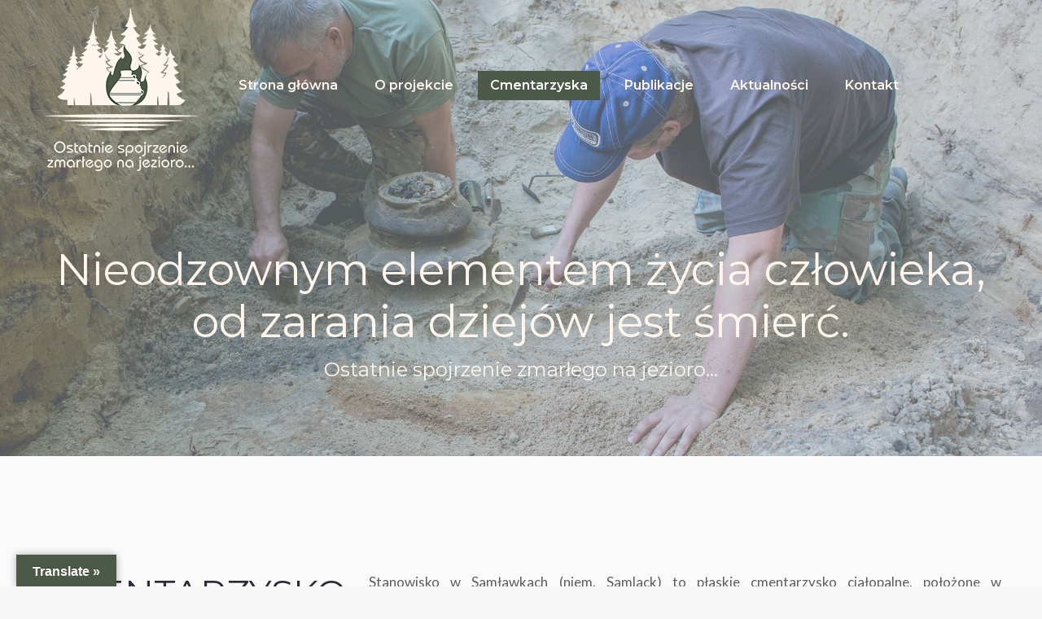

--- FILE ---
content_type: text/html; charset=UTF-8
request_url: https://ostateniespojrzenie.archeologia.uw.edu.pl/cmentarzysko-w-samlawkach/
body_size: 17450
content:
<!DOCTYPE html>
<!--[if !(IE 6) | !(IE 7) | !(IE 8)  ]><!-->
<html lang="pl-PL" class="no-js">
<!--<![endif]-->
<head>
	<meta charset="UTF-8" />
		<meta name="viewport" content="width=device-width, initial-scale=1, maximum-scale=1, user-scalable=0">
		<meta name="theme-color" content="#979fa3"/>	<link rel="profile" href="https://gmpg.org/xfn/11" />
	<title>CMENTARZYSKO W SAMŁAWKACH &#8211; Ostatnie spojrzenie zmarłego na jezioro…</title>
<meta name='robots' content='max-image-preview:large' />
	<style>img:is([sizes="auto" i], [sizes^="auto," i]) { contain-intrinsic-size: 3000px 1500px }</style>
	<link rel='dns-prefetch' href='//translate.google.com' />
<link rel='dns-prefetch' href='//fonts.googleapis.com' />
<link rel="alternate" type="application/rss+xml" title="Ostatnie spojrzenie zmarłego na jezioro… &raquo; Kanał z wpisami" href="https://ostateniespojrzenie.archeologia.uw.edu.pl/feed/" />
<link rel="alternate" type="application/rss+xml" title="Ostatnie spojrzenie zmarłego na jezioro… &raquo; Kanał z komentarzami" href="https://ostateniespojrzenie.archeologia.uw.edu.pl/comments/feed/" />
<script type="text/javascript">
/* <![CDATA[ */
window._wpemojiSettings = {"baseUrl":"https:\/\/s.w.org\/images\/core\/emoji\/15.0.3\/72x72\/","ext":".png","svgUrl":"https:\/\/s.w.org\/images\/core\/emoji\/15.0.3\/svg\/","svgExt":".svg","source":{"concatemoji":"https:\/\/ostateniespojrzenie.archeologia.uw.edu.pl\/wp-includes\/js\/wp-emoji-release.min.js?ver=6.7.1"}};
/*! This file is auto-generated */
!function(i,n){var o,s,e;function c(e){try{var t={supportTests:e,timestamp:(new Date).valueOf()};sessionStorage.setItem(o,JSON.stringify(t))}catch(e){}}function p(e,t,n){e.clearRect(0,0,e.canvas.width,e.canvas.height),e.fillText(t,0,0);var t=new Uint32Array(e.getImageData(0,0,e.canvas.width,e.canvas.height).data),r=(e.clearRect(0,0,e.canvas.width,e.canvas.height),e.fillText(n,0,0),new Uint32Array(e.getImageData(0,0,e.canvas.width,e.canvas.height).data));return t.every(function(e,t){return e===r[t]})}function u(e,t,n){switch(t){case"flag":return n(e,"\ud83c\udff3\ufe0f\u200d\u26a7\ufe0f","\ud83c\udff3\ufe0f\u200b\u26a7\ufe0f")?!1:!n(e,"\ud83c\uddfa\ud83c\uddf3","\ud83c\uddfa\u200b\ud83c\uddf3")&&!n(e,"\ud83c\udff4\udb40\udc67\udb40\udc62\udb40\udc65\udb40\udc6e\udb40\udc67\udb40\udc7f","\ud83c\udff4\u200b\udb40\udc67\u200b\udb40\udc62\u200b\udb40\udc65\u200b\udb40\udc6e\u200b\udb40\udc67\u200b\udb40\udc7f");case"emoji":return!n(e,"\ud83d\udc26\u200d\u2b1b","\ud83d\udc26\u200b\u2b1b")}return!1}function f(e,t,n){var r="undefined"!=typeof WorkerGlobalScope&&self instanceof WorkerGlobalScope?new OffscreenCanvas(300,150):i.createElement("canvas"),a=r.getContext("2d",{willReadFrequently:!0}),o=(a.textBaseline="top",a.font="600 32px Arial",{});return e.forEach(function(e){o[e]=t(a,e,n)}),o}function t(e){var t=i.createElement("script");t.src=e,t.defer=!0,i.head.appendChild(t)}"undefined"!=typeof Promise&&(o="wpEmojiSettingsSupports",s=["flag","emoji"],n.supports={everything:!0,everythingExceptFlag:!0},e=new Promise(function(e){i.addEventListener("DOMContentLoaded",e,{once:!0})}),new Promise(function(t){var n=function(){try{var e=JSON.parse(sessionStorage.getItem(o));if("object"==typeof e&&"number"==typeof e.timestamp&&(new Date).valueOf()<e.timestamp+604800&&"object"==typeof e.supportTests)return e.supportTests}catch(e){}return null}();if(!n){if("undefined"!=typeof Worker&&"undefined"!=typeof OffscreenCanvas&&"undefined"!=typeof URL&&URL.createObjectURL&&"undefined"!=typeof Blob)try{var e="postMessage("+f.toString()+"("+[JSON.stringify(s),u.toString(),p.toString()].join(",")+"));",r=new Blob([e],{type:"text/javascript"}),a=new Worker(URL.createObjectURL(r),{name:"wpTestEmojiSupports"});return void(a.onmessage=function(e){c(n=e.data),a.terminate(),t(n)})}catch(e){}c(n=f(s,u,p))}t(n)}).then(function(e){for(var t in e)n.supports[t]=e[t],n.supports.everything=n.supports.everything&&n.supports[t],"flag"!==t&&(n.supports.everythingExceptFlag=n.supports.everythingExceptFlag&&n.supports[t]);n.supports.everythingExceptFlag=n.supports.everythingExceptFlag&&!n.supports.flag,n.DOMReady=!1,n.readyCallback=function(){n.DOMReady=!0}}).then(function(){return e}).then(function(){var e;n.supports.everything||(n.readyCallback(),(e=n.source||{}).concatemoji?t(e.concatemoji):e.wpemoji&&e.twemoji&&(t(e.twemoji),t(e.wpemoji)))}))}((window,document),window._wpemojiSettings);
/* ]]> */
</script>
<style id='wp-emoji-styles-inline-css' type='text/css'>

	img.wp-smiley, img.emoji {
		display: inline !important;
		border: none !important;
		box-shadow: none !important;
		height: 1em !important;
		width: 1em !important;
		margin: 0 0.07em !important;
		vertical-align: -0.1em !important;
		background: none !important;
		padding: 0 !important;
	}
</style>
<link rel='stylesheet' id='wp-block-library-css' href='https://ostateniespojrzenie.archeologia.uw.edu.pl/wp-includes/css/dist/block-library/style.min.css?ver=6.7.1' type='text/css' media='all' />
<style id='wp-block-library-theme-inline-css' type='text/css'>
.wp-block-audio :where(figcaption){color:#555;font-size:13px;text-align:center}.is-dark-theme .wp-block-audio :where(figcaption){color:#ffffffa6}.wp-block-audio{margin:0 0 1em}.wp-block-code{border:1px solid #ccc;border-radius:4px;font-family:Menlo,Consolas,monaco,monospace;padding:.8em 1em}.wp-block-embed :where(figcaption){color:#555;font-size:13px;text-align:center}.is-dark-theme .wp-block-embed :where(figcaption){color:#ffffffa6}.wp-block-embed{margin:0 0 1em}.blocks-gallery-caption{color:#555;font-size:13px;text-align:center}.is-dark-theme .blocks-gallery-caption{color:#ffffffa6}:root :where(.wp-block-image figcaption){color:#555;font-size:13px;text-align:center}.is-dark-theme :root :where(.wp-block-image figcaption){color:#ffffffa6}.wp-block-image{margin:0 0 1em}.wp-block-pullquote{border-bottom:4px solid;border-top:4px solid;color:currentColor;margin-bottom:1.75em}.wp-block-pullquote cite,.wp-block-pullquote footer,.wp-block-pullquote__citation{color:currentColor;font-size:.8125em;font-style:normal;text-transform:uppercase}.wp-block-quote{border-left:.25em solid;margin:0 0 1.75em;padding-left:1em}.wp-block-quote cite,.wp-block-quote footer{color:currentColor;font-size:.8125em;font-style:normal;position:relative}.wp-block-quote:where(.has-text-align-right){border-left:none;border-right:.25em solid;padding-left:0;padding-right:1em}.wp-block-quote:where(.has-text-align-center){border:none;padding-left:0}.wp-block-quote.is-large,.wp-block-quote.is-style-large,.wp-block-quote:where(.is-style-plain){border:none}.wp-block-search .wp-block-search__label{font-weight:700}.wp-block-search__button{border:1px solid #ccc;padding:.375em .625em}:where(.wp-block-group.has-background){padding:1.25em 2.375em}.wp-block-separator.has-css-opacity{opacity:.4}.wp-block-separator{border:none;border-bottom:2px solid;margin-left:auto;margin-right:auto}.wp-block-separator.has-alpha-channel-opacity{opacity:1}.wp-block-separator:not(.is-style-wide):not(.is-style-dots){width:100px}.wp-block-separator.has-background:not(.is-style-dots){border-bottom:none;height:1px}.wp-block-separator.has-background:not(.is-style-wide):not(.is-style-dots){height:2px}.wp-block-table{margin:0 0 1em}.wp-block-table td,.wp-block-table th{word-break:normal}.wp-block-table :where(figcaption){color:#555;font-size:13px;text-align:center}.is-dark-theme .wp-block-table :where(figcaption){color:#ffffffa6}.wp-block-video :where(figcaption){color:#555;font-size:13px;text-align:center}.is-dark-theme .wp-block-video :where(figcaption){color:#ffffffa6}.wp-block-video{margin:0 0 1em}:root :where(.wp-block-template-part.has-background){margin-bottom:0;margin-top:0;padding:1.25em 2.375em}
</style>
<style id='classic-theme-styles-inline-css' type='text/css'>
/*! This file is auto-generated */
.wp-block-button__link{color:#fff;background-color:#32373c;border-radius:9999px;box-shadow:none;text-decoration:none;padding:calc(.667em + 2px) calc(1.333em + 2px);font-size:1.125em}.wp-block-file__button{background:#32373c;color:#fff;text-decoration:none}
</style>
<style id='global-styles-inline-css' type='text/css'>
:root{--wp--preset--aspect-ratio--square: 1;--wp--preset--aspect-ratio--4-3: 4/3;--wp--preset--aspect-ratio--3-4: 3/4;--wp--preset--aspect-ratio--3-2: 3/2;--wp--preset--aspect-ratio--2-3: 2/3;--wp--preset--aspect-ratio--16-9: 16/9;--wp--preset--aspect-ratio--9-16: 9/16;--wp--preset--color--black: #000000;--wp--preset--color--cyan-bluish-gray: #abb8c3;--wp--preset--color--white: #FFF;--wp--preset--color--pale-pink: #f78da7;--wp--preset--color--vivid-red: #cf2e2e;--wp--preset--color--luminous-vivid-orange: #ff6900;--wp--preset--color--luminous-vivid-amber: #fcb900;--wp--preset--color--light-green-cyan: #7bdcb5;--wp--preset--color--vivid-green-cyan: #00d084;--wp--preset--color--pale-cyan-blue: #8ed1fc;--wp--preset--color--vivid-cyan-blue: #0693e3;--wp--preset--color--vivid-purple: #9b51e0;--wp--preset--color--accent: #979fa3;--wp--preset--color--dark-gray: #111;--wp--preset--color--light-gray: #767676;--wp--preset--gradient--vivid-cyan-blue-to-vivid-purple: linear-gradient(135deg,rgba(6,147,227,1) 0%,rgb(155,81,224) 100%);--wp--preset--gradient--light-green-cyan-to-vivid-green-cyan: linear-gradient(135deg,rgb(122,220,180) 0%,rgb(0,208,130) 100%);--wp--preset--gradient--luminous-vivid-amber-to-luminous-vivid-orange: linear-gradient(135deg,rgba(252,185,0,1) 0%,rgba(255,105,0,1) 100%);--wp--preset--gradient--luminous-vivid-orange-to-vivid-red: linear-gradient(135deg,rgba(255,105,0,1) 0%,rgb(207,46,46) 100%);--wp--preset--gradient--very-light-gray-to-cyan-bluish-gray: linear-gradient(135deg,rgb(238,238,238) 0%,rgb(169,184,195) 100%);--wp--preset--gradient--cool-to-warm-spectrum: linear-gradient(135deg,rgb(74,234,220) 0%,rgb(151,120,209) 20%,rgb(207,42,186) 40%,rgb(238,44,130) 60%,rgb(251,105,98) 80%,rgb(254,248,76) 100%);--wp--preset--gradient--blush-light-purple: linear-gradient(135deg,rgb(255,206,236) 0%,rgb(152,150,240) 100%);--wp--preset--gradient--blush-bordeaux: linear-gradient(135deg,rgb(254,205,165) 0%,rgb(254,45,45) 50%,rgb(107,0,62) 100%);--wp--preset--gradient--luminous-dusk: linear-gradient(135deg,rgb(255,203,112) 0%,rgb(199,81,192) 50%,rgb(65,88,208) 100%);--wp--preset--gradient--pale-ocean: linear-gradient(135deg,rgb(255,245,203) 0%,rgb(182,227,212) 50%,rgb(51,167,181) 100%);--wp--preset--gradient--electric-grass: linear-gradient(135deg,rgb(202,248,128) 0%,rgb(113,206,126) 100%);--wp--preset--gradient--midnight: linear-gradient(135deg,rgb(2,3,129) 0%,rgb(40,116,252) 100%);--wp--preset--font-size--small: 13px;--wp--preset--font-size--medium: 20px;--wp--preset--font-size--large: 36px;--wp--preset--font-size--x-large: 42px;--wp--preset--spacing--20: 0.44rem;--wp--preset--spacing--30: 0.67rem;--wp--preset--spacing--40: 1rem;--wp--preset--spacing--50: 1.5rem;--wp--preset--spacing--60: 2.25rem;--wp--preset--spacing--70: 3.38rem;--wp--preset--spacing--80: 5.06rem;--wp--preset--shadow--natural: 6px 6px 9px rgba(0, 0, 0, 0.2);--wp--preset--shadow--deep: 12px 12px 50px rgba(0, 0, 0, 0.4);--wp--preset--shadow--sharp: 6px 6px 0px rgba(0, 0, 0, 0.2);--wp--preset--shadow--outlined: 6px 6px 0px -3px rgba(255, 255, 255, 1), 6px 6px rgba(0, 0, 0, 1);--wp--preset--shadow--crisp: 6px 6px 0px rgba(0, 0, 0, 1);}:where(.is-layout-flex){gap: 0.5em;}:where(.is-layout-grid){gap: 0.5em;}body .is-layout-flex{display: flex;}.is-layout-flex{flex-wrap: wrap;align-items: center;}.is-layout-flex > :is(*, div){margin: 0;}body .is-layout-grid{display: grid;}.is-layout-grid > :is(*, div){margin: 0;}:where(.wp-block-columns.is-layout-flex){gap: 2em;}:where(.wp-block-columns.is-layout-grid){gap: 2em;}:where(.wp-block-post-template.is-layout-flex){gap: 1.25em;}:where(.wp-block-post-template.is-layout-grid){gap: 1.25em;}.has-black-color{color: var(--wp--preset--color--black) !important;}.has-cyan-bluish-gray-color{color: var(--wp--preset--color--cyan-bluish-gray) !important;}.has-white-color{color: var(--wp--preset--color--white) !important;}.has-pale-pink-color{color: var(--wp--preset--color--pale-pink) !important;}.has-vivid-red-color{color: var(--wp--preset--color--vivid-red) !important;}.has-luminous-vivid-orange-color{color: var(--wp--preset--color--luminous-vivid-orange) !important;}.has-luminous-vivid-amber-color{color: var(--wp--preset--color--luminous-vivid-amber) !important;}.has-light-green-cyan-color{color: var(--wp--preset--color--light-green-cyan) !important;}.has-vivid-green-cyan-color{color: var(--wp--preset--color--vivid-green-cyan) !important;}.has-pale-cyan-blue-color{color: var(--wp--preset--color--pale-cyan-blue) !important;}.has-vivid-cyan-blue-color{color: var(--wp--preset--color--vivid-cyan-blue) !important;}.has-vivid-purple-color{color: var(--wp--preset--color--vivid-purple) !important;}.has-black-background-color{background-color: var(--wp--preset--color--black) !important;}.has-cyan-bluish-gray-background-color{background-color: var(--wp--preset--color--cyan-bluish-gray) !important;}.has-white-background-color{background-color: var(--wp--preset--color--white) !important;}.has-pale-pink-background-color{background-color: var(--wp--preset--color--pale-pink) !important;}.has-vivid-red-background-color{background-color: var(--wp--preset--color--vivid-red) !important;}.has-luminous-vivid-orange-background-color{background-color: var(--wp--preset--color--luminous-vivid-orange) !important;}.has-luminous-vivid-amber-background-color{background-color: var(--wp--preset--color--luminous-vivid-amber) !important;}.has-light-green-cyan-background-color{background-color: var(--wp--preset--color--light-green-cyan) !important;}.has-vivid-green-cyan-background-color{background-color: var(--wp--preset--color--vivid-green-cyan) !important;}.has-pale-cyan-blue-background-color{background-color: var(--wp--preset--color--pale-cyan-blue) !important;}.has-vivid-cyan-blue-background-color{background-color: var(--wp--preset--color--vivid-cyan-blue) !important;}.has-vivid-purple-background-color{background-color: var(--wp--preset--color--vivid-purple) !important;}.has-black-border-color{border-color: var(--wp--preset--color--black) !important;}.has-cyan-bluish-gray-border-color{border-color: var(--wp--preset--color--cyan-bluish-gray) !important;}.has-white-border-color{border-color: var(--wp--preset--color--white) !important;}.has-pale-pink-border-color{border-color: var(--wp--preset--color--pale-pink) !important;}.has-vivid-red-border-color{border-color: var(--wp--preset--color--vivid-red) !important;}.has-luminous-vivid-orange-border-color{border-color: var(--wp--preset--color--luminous-vivid-orange) !important;}.has-luminous-vivid-amber-border-color{border-color: var(--wp--preset--color--luminous-vivid-amber) !important;}.has-light-green-cyan-border-color{border-color: var(--wp--preset--color--light-green-cyan) !important;}.has-vivid-green-cyan-border-color{border-color: var(--wp--preset--color--vivid-green-cyan) !important;}.has-pale-cyan-blue-border-color{border-color: var(--wp--preset--color--pale-cyan-blue) !important;}.has-vivid-cyan-blue-border-color{border-color: var(--wp--preset--color--vivid-cyan-blue) !important;}.has-vivid-purple-border-color{border-color: var(--wp--preset--color--vivid-purple) !important;}.has-vivid-cyan-blue-to-vivid-purple-gradient-background{background: var(--wp--preset--gradient--vivid-cyan-blue-to-vivid-purple) !important;}.has-light-green-cyan-to-vivid-green-cyan-gradient-background{background: var(--wp--preset--gradient--light-green-cyan-to-vivid-green-cyan) !important;}.has-luminous-vivid-amber-to-luminous-vivid-orange-gradient-background{background: var(--wp--preset--gradient--luminous-vivid-amber-to-luminous-vivid-orange) !important;}.has-luminous-vivid-orange-to-vivid-red-gradient-background{background: var(--wp--preset--gradient--luminous-vivid-orange-to-vivid-red) !important;}.has-very-light-gray-to-cyan-bluish-gray-gradient-background{background: var(--wp--preset--gradient--very-light-gray-to-cyan-bluish-gray) !important;}.has-cool-to-warm-spectrum-gradient-background{background: var(--wp--preset--gradient--cool-to-warm-spectrum) !important;}.has-blush-light-purple-gradient-background{background: var(--wp--preset--gradient--blush-light-purple) !important;}.has-blush-bordeaux-gradient-background{background: var(--wp--preset--gradient--blush-bordeaux) !important;}.has-luminous-dusk-gradient-background{background: var(--wp--preset--gradient--luminous-dusk) !important;}.has-pale-ocean-gradient-background{background: var(--wp--preset--gradient--pale-ocean) !important;}.has-electric-grass-gradient-background{background: var(--wp--preset--gradient--electric-grass) !important;}.has-midnight-gradient-background{background: var(--wp--preset--gradient--midnight) !important;}.has-small-font-size{font-size: var(--wp--preset--font-size--small) !important;}.has-medium-font-size{font-size: var(--wp--preset--font-size--medium) !important;}.has-large-font-size{font-size: var(--wp--preset--font-size--large) !important;}.has-x-large-font-size{font-size: var(--wp--preset--font-size--x-large) !important;}
:where(.wp-block-post-template.is-layout-flex){gap: 1.25em;}:where(.wp-block-post-template.is-layout-grid){gap: 1.25em;}
:where(.wp-block-columns.is-layout-flex){gap: 2em;}:where(.wp-block-columns.is-layout-grid){gap: 2em;}
:root :where(.wp-block-pullquote){font-size: 1.5em;line-height: 1.6;}
</style>
<link rel='stylesheet' id='contact-form-7-css' href='https://ostateniespojrzenie.archeologia.uw.edu.pl/wp-content/plugins/contact-form-7/includes/css/styles.css?ver=5.9.8' type='text/css' media='all' />
<link rel='stylesheet' id='google-language-translator-css' href='https://ostateniespojrzenie.archeologia.uw.edu.pl/wp-content/plugins/google-language-translator/css/style.css?ver=6.0.20' type='text/css' media='' />
<link rel='stylesheet' id='glt-toolbar-styles-css' href='https://ostateniespojrzenie.archeologia.uw.edu.pl/wp-content/plugins/google-language-translator/css/toolbar.css?ver=6.0.20' type='text/css' media='' />
<link rel='stylesheet' id='the7-font-css' href='https://ostateniespojrzenie.archeologia.uw.edu.pl/wp-content/themes/dt-the7/fonts/icomoon-the7-font/icomoon-the7-font.min.css?ver=11.7.3' type='text/css' media='all' />
<link rel='stylesheet' id='the7-awesome-fonts-css' href='https://ostateniespojrzenie.archeologia.uw.edu.pl/wp-content/themes/dt-the7/fonts/FontAwesome/css/all.min.css?ver=11.7.3' type='text/css' media='all' />
<link rel='stylesheet' id='the7-awesome-fonts-back-css' href='https://ostateniespojrzenie.archeologia.uw.edu.pl/wp-content/themes/dt-the7/fonts/FontAwesome/back-compat.min.css?ver=11.7.3' type='text/css' media='all' />
<link rel='stylesheet' id='js_composer_front-css' href='https://ostateniespojrzenie.archeologia.uw.edu.pl/wp-content/plugins/js_composer/assets/css/js_composer.min.css?ver=7.0' type='text/css' media='all' />
<link rel='stylesheet' id='dt-web-fonts-css' href='https://fonts.googleapis.com/css?family=Roboto:400,500,600,700%7CRoboto+Condensed:400,600,700%7CMontserrat:400,600,700%7CLato:400,600,700' type='text/css' media='all' />
<link rel='stylesheet' id='dt-main-css' href='https://ostateniespojrzenie.archeologia.uw.edu.pl/wp-content/themes/dt-the7/css/main.min.css?ver=11.7.3' type='text/css' media='all' />
<style id='dt-main-inline-css' type='text/css'>
body #load {
  display: block;
  height: 100%;
  overflow: hidden;
  position: fixed;
  width: 100%;
  z-index: 9901;
  opacity: 1;
  visibility: visible;
  transition: all .35s ease-out;
}
.load-wrap {
  width: 100%;
  height: 100%;
  background-position: center center;
  background-repeat: no-repeat;
  text-align: center;
  display: -ms-flexbox;
  display: -ms-flex;
  display: flex;
  -ms-align-items: center;
  -ms-flex-align: center;
  align-items: center;
  -ms-flex-flow: column wrap;
  flex-flow: column wrap;
  -ms-flex-pack: center;
  -ms-justify-content: center;
  justify-content: center;
}
.load-wrap > svg {
  position: absolute;
  top: 50%;
  left: 50%;
  transform: translate(-50%,-50%);
}
#load {
  background: var(--the7-elementor-beautiful-loading-bg,#979fa3);
  --the7-beautiful-spinner-color2: var(--the7-beautiful-spinner-color,#ffffff);
}

</style>
<link rel='stylesheet' id='the7-custom-scrollbar-css' href='https://ostateniespojrzenie.archeologia.uw.edu.pl/wp-content/themes/dt-the7/lib/custom-scrollbar/custom-scrollbar.min.css?ver=11.7.3' type='text/css' media='all' />
<link rel='stylesheet' id='the7-wpbakery-css' href='https://ostateniespojrzenie.archeologia.uw.edu.pl/wp-content/themes/dt-the7/css/wpbakery.min.css?ver=11.7.3' type='text/css' media='all' />
<link rel='stylesheet' id='the7-core-css' href='https://ostateniespojrzenie.archeologia.uw.edu.pl/wp-content/plugins/dt-the7-core/assets/css/post-type.min.css?ver=2.7.6' type='text/css' media='all' />
<link rel='stylesheet' id='the7-css-vars-css' href='https://ostateniespojrzenie.archeologia.uw.edu.pl/pliki/the7-css/css-vars.css?ver=830be6da40c6' type='text/css' media='all' />
<link rel='stylesheet' id='dt-custom-css' href='https://ostateniespojrzenie.archeologia.uw.edu.pl/pliki/the7-css/custom.css?ver=830be6da40c6' type='text/css' media='all' />
<link rel='stylesheet' id='dt-media-css' href='https://ostateniespojrzenie.archeologia.uw.edu.pl/pliki/the7-css/media.css?ver=830be6da40c6' type='text/css' media='all' />
<link rel='stylesheet' id='the7-elements-albums-portfolio-css' href='https://ostateniespojrzenie.archeologia.uw.edu.pl/pliki/the7-css/the7-elements-albums-portfolio.css?ver=830be6da40c6' type='text/css' media='all' />
<link rel='stylesheet' id='the7-elements-css' href='https://ostateniespojrzenie.archeologia.uw.edu.pl/pliki/the7-css/post-type-dynamic.css?ver=830be6da40c6' type='text/css' media='all' />
<link rel='stylesheet' id='style-css' href='https://ostateniespojrzenie.archeologia.uw.edu.pl/wp-content/themes/dt-the7/style.css?ver=11.7.3' type='text/css' media='all' />
<link rel='stylesheet' id='ultimate-vc-addons-style-css' href='https://ostateniespojrzenie.archeologia.uw.edu.pl/wp-content/plugins/Ultimate_VC_Addons/assets/min-css/style.min.css?ver=3.19.14' type='text/css' media='all' />
<link rel='stylesheet' id='ultimate-vc-addons-headings-style-css' href='https://ostateniespojrzenie.archeologia.uw.edu.pl/wp-content/plugins/Ultimate_VC_Addons/assets/min-css/headings.min.css?ver=3.19.14' type='text/css' media='all' />
<script type="text/javascript" src="https://ostateniespojrzenie.archeologia.uw.edu.pl/wp-includes/js/jquery/jquery.min.js?ver=3.7.1" id="jquery-core-js"></script>
<script type="text/javascript" src="https://ostateniespojrzenie.archeologia.uw.edu.pl/wp-includes/js/jquery/jquery-migrate.min.js?ver=3.4.1" id="jquery-migrate-js"></script>
<script type="text/javascript" id="dt-above-fold-js-extra">
/* <![CDATA[ */
var dtLocal = {"themeUrl":"https:\/\/ostateniespojrzenie.archeologia.uw.edu.pl\/wp-content\/themes\/dt-the7","passText":"Aby zobaczy\u0107 chronion\u0105 tre\u015b\u0107, wprowad\u017a has\u0142o poni\u017cej:","moreButtonText":{"loading":"Wczytywanie...","loadMore":"Wczytaj wi\u0119cej"},"postID":"1678","ajaxurl":"https:\/\/ostateniespojrzenie.archeologia.uw.edu.pl\/wp-admin\/admin-ajax.php","REST":{"baseUrl":"https:\/\/ostateniespojrzenie.archeologia.uw.edu.pl\/wp-json\/the7\/v1","endpoints":{"sendMail":"\/send-mail"}},"contactMessages":{"required":"One or more fields have an error. Please check and try again.","terms":"Please accept the privacy policy.","fillTheCaptchaError":"Please, fill the captcha."},"captchaSiteKey":"","ajaxNonce":"bb01f4a25d","pageData":{"type":"page","template":"page","layout":null},"themeSettings":{"smoothScroll":"off","lazyLoading":false,"desktopHeader":{"height":100},"ToggleCaptionEnabled":"disabled","ToggleCaption":"Navigation","floatingHeader":{"showAfter":140,"showMenu":true,"height":64,"logo":{"showLogo":true,"html":"<img class=\" preload-me\" src=\"https:\/\/ostateniespojrzenie.archeologia.uw.edu.pl\/pliki\/2023\/08\/logo108cc.png\" srcset=\"https:\/\/ostateniespojrzenie.archeologia.uw.edu.pl\/pliki\/2023\/08\/logo108cc.png 112w, https:\/\/ostateniespojrzenie.archeologia.uw.edu.pl\/pliki\/2023\/08\/logo108cc.png 112w\" width=\"112\" height=\"118\"   sizes=\"112px\" alt=\"Ostatnie spojrzenie zmar\u0142ego na jezioro\u2026\" \/>","url":"https:\/\/ostateniespojrzenie.archeologia.uw.edu.pl\/"}},"topLine":{"floatingTopLine":{"logo":{"showLogo":false,"html":""}}},"mobileHeader":{"firstSwitchPoint":930,"secondSwitchPoint":0,"firstSwitchPointHeight":64,"secondSwitchPointHeight":64,"mobileToggleCaptionEnabled":"right","mobileToggleCaption":"Navigation"},"stickyMobileHeaderFirstSwitch":{"logo":{"html":"<img class=\" preload-me\" src=\"https:\/\/ostateniespojrzenie.archeologia.uw.edu.pl\/pliki\/2023\/08\/logo108cc.png\" srcset=\"https:\/\/ostateniespojrzenie.archeologia.uw.edu.pl\/pliki\/2023\/08\/logo108cc.png 112w, https:\/\/ostateniespojrzenie.archeologia.uw.edu.pl\/pliki\/2023\/08\/logo108cc.png 112w\" width=\"112\" height=\"118\"   sizes=\"112px\" alt=\"Ostatnie spojrzenie zmar\u0142ego na jezioro\u2026\" \/>"}},"stickyMobileHeaderSecondSwitch":{"logo":{"html":"<img class=\" preload-me\" src=\"https:\/\/ostateniespojrzenie.archeologia.uw.edu.pl\/pliki\/2023\/08\/logo108cc.png\" srcset=\"https:\/\/ostateniespojrzenie.archeologia.uw.edu.pl\/pliki\/2023\/08\/logo108cc.png 112w, https:\/\/ostateniespojrzenie.archeologia.uw.edu.pl\/pliki\/2023\/08\/logo108cc.png 112w\" width=\"112\" height=\"118\"   sizes=\"112px\" alt=\"Ostatnie spojrzenie zmar\u0142ego na jezioro\u2026\" \/>"}},"sidebar":{"switchPoint":990},"boxedWidth":"1340px"},"VCMobileScreenWidth":"778"};
var dtShare = {"shareButtonText":{"facebook":"Udost\u0119pnij na Facebooku","twitter":"Tweetnij","pinterest":"Przypnij to","linkedin":"Udost\u0119pnij na Linkedin","whatsapp":"Udost\u0119pnij na Whatsapp"},"overlayOpacity":"80"};
/* ]]> */
</script>
<script type="text/javascript" src="https://ostateniespojrzenie.archeologia.uw.edu.pl/wp-content/themes/dt-the7/js/above-the-fold.min.js?ver=11.7.3" id="dt-above-fold-js"></script>
<script type="text/javascript" src="https://ostateniespojrzenie.archeologia.uw.edu.pl/wp-content/plugins/Ultimate_VC_Addons/assets/min-js/ultimate-params.min.js?ver=3.19.14" id="ultimate-vc-addons-params-js"></script>
<script type="text/javascript" src="https://ostateniespojrzenie.archeologia.uw.edu.pl/wp-content/plugins/Ultimate_VC_Addons/assets/min-js/headings.min.js?ver=3.19.14" id="ultimate-vc-addons-headings-script-js"></script>
<script></script><link rel="https://api.w.org/" href="https://ostateniespojrzenie.archeologia.uw.edu.pl/wp-json/" /><link rel="alternate" title="JSON" type="application/json" href="https://ostateniespojrzenie.archeologia.uw.edu.pl/wp-json/wp/v2/pages/1678" /><link rel="EditURI" type="application/rsd+xml" title="RSD" href="https://ostateniespojrzenie.archeologia.uw.edu.pl/xmlrpc.php?rsd" />
<meta name="generator" content="WordPress 6.7.1" />
<link rel="canonical" href="https://ostateniespojrzenie.archeologia.uw.edu.pl/cmentarzysko-w-samlawkach/" />
<link rel='shortlink' href='https://ostateniespojrzenie.archeologia.uw.edu.pl/?p=1678' />
<link rel="alternate" title="oEmbed (JSON)" type="application/json+oembed" href="https://ostateniespojrzenie.archeologia.uw.edu.pl/wp-json/oembed/1.0/embed?url=https%3A%2F%2Fostateniespojrzenie.archeologia.uw.edu.pl%2Fcmentarzysko-w-samlawkach%2F" />
<link rel="alternate" title="oEmbed (XML)" type="text/xml+oembed" href="https://ostateniespojrzenie.archeologia.uw.edu.pl/wp-json/oembed/1.0/embed?url=https%3A%2F%2Fostateniespojrzenie.archeologia.uw.edu.pl%2Fcmentarzysko-w-samlawkach%2F&#038;format=xml" />
<style>p.hello{font-size:12px;color:darkgray;}#google_language_translator,#flags{text-align:left;}#google_language_translator{clear:both;}#flags{width:165px;}#flags a{display:inline-block;margin-right:2px;}#google_language_translator{width:auto!important;}div.skiptranslate.goog-te-gadget{display:inline!important;}.goog-tooltip{display: none!important;}.goog-tooltip:hover{display: none!important;}.goog-text-highlight{background-color:transparent!important;border:none!important;box-shadow:none!important;}#google_language_translator select.goog-te-combo{color:#32373c;}#google_language_translator{color:transparent;}body{top:0px!important;}#goog-gt-{display:none!important;}font font{background-color:transparent!important;box-shadow:none!important;position:initial!important;}#glt-translate-trigger{left:20px;right:auto;}#glt-translate-trigger > span{color:#ffffff;}#glt-translate-trigger{background:#4d5948;}.goog-te-gadget .goog-te-combo{width:100%;}</style><meta property="og:site_name" content="Ostatnie spojrzenie zmarłego na jezioro…" />
<meta property="og:title" content="CMENTARZYSKO W SAMŁAWKACH" />
<meta property="og:url" content="https://ostateniespojrzenie.archeologia.uw.edu.pl/cmentarzysko-w-samlawkach/" />
<meta property="og:type" content="article" />
<meta name="generator" content="Powered by WPBakery Page Builder - drag and drop page builder for WordPress."/>
<script type="text/javascript" id="the7-loader-script">
document.addEventListener("DOMContentLoaded", function(event) {
	var load = document.getElementById("load");
	if(!load.classList.contains('loader-removed')){
		var removeLoading = setTimeout(function() {
			load.className += " loader-removed";
		}, 300);
	}
});
</script>
		<link rel="icon" href="https://ostateniespojrzenie.archeologia.uw.edu.pl/wp-content/uploads/2023/08/fa.png" type="image/png" sizes="16x16"/><link rel="icon" href="https://ostateniespojrzenie.archeologia.uw.edu.pl/wp-content/uploads/2023/08/fa.png" type="image/png" sizes="32x32"/><style type="text/css" data-type="vc_shortcodes-custom-css">.vc_custom_1571477891398{padding-top: 70px !important;padding-bottom: 50px !important;}.vc_custom_1699190750982{border-bottom-width: 25px !important;padding-top: 25px !important;}.vc_custom_1571477821281{padding-bottom: 30px !important;}.vc_custom_1571477868281{padding-bottom: 30px !important;}.vc_custom_1692793219693{padding-top: 70px !important;padding-right: 50px !important;padding-bottom: 70px !important;padding-left: 50px !important;background-color: #4d5948 !important;}.vc_custom_1699364483113{padding-top: 170px !important;padding-right: 50px !important;padding-bottom: 170px !important;padding-left: 50px !important;background: #ececec url(https://ostateniespojrzenie.archeologia.uw.edu.pl/pliki/2023/11/MAPA3-SAMLAWKI.jpg?id=1683) !important;background-position: center !important;background-repeat: no-repeat !important;background-size: cover !important;}.vc_custom_1699364841038{padding-top: 170px !important;padding-right: 50px !important;padding-bottom: 170px !important;padding-left: 50px !important;background-image: url(https://ostateniespojrzenie.archeologia.uw.edu.pl/pliki/2023/11/ZABYTKIZLEZAN.jpg?id=1689) !important;background-position: center !important;background-repeat: no-repeat !important;background-size: cover !important;}.vc_custom_1571482011322{padding-top: 70px !important;padding-right: 50px !important;padding-bottom: 70px !important;padding-left: 50px !important;background-color: #ececec !important;}.vc_custom_1692793219693{padding-top: 70px !important;padding-right: 50px !important;padding-bottom: 70px !important;padding-left: 50px !important;background-color: #4d5948 !important;}.vc_custom_1699364558626{padding-top: 170px !important;padding-right: 50px !important;padding-bottom: 170px !important;padding-left: 50px !important;background: #ececec url(https://ostateniespojrzenie.archeologia.uw.edu.pl/pliki/2023/11/SAMLAWKI-badania-w-2015-roku.jpg?id=1685) !important;background-position: center !important;background-repeat: no-repeat !important;background-size: cover !important;}.vc_custom_1699364593319{padding-top: 170px !important;padding-right: 50px !important;padding-bottom: 170px !important;padding-left: 50px !important;background-image: url(https://ostateniespojrzenie.archeologia.uw.edu.pl/pliki/2023/11/SAMLAWKI-badania-w-2016.jpg?id=1686) !important;background-position: center !important;background-repeat: no-repeat !important;background-size: cover !important;}.vc_custom_1571482011322{padding-top: 70px !important;padding-right: 50px !important;padding-bottom: 70px !important;padding-left: 50px !important;background-color: #ececec !important;}</style><noscript><style> .wpb_animate_when_almost_visible { opacity: 1; }</style></noscript><!-- Google tag (gtag.js) -->
<script async src="https://www.googletagmanager.com/gtag/js?id=G-6DKQWG50Z1"></script>
<script>
  window.dataLayer = window.dataLayer || [];
  function gtag(){dataLayer.push(arguments);}
  gtag('js', new Date());

  gtag('config', 'G-6DKQWG50Z1');
</script></head>
<body id="the7-body" class="page-template-default page page-id-1678 wp-embed-responsive the7-core-ver-2.7.6 transparent fancy-header-on dt-responsive-on right-mobile-menu-close-icon ouside-menu-close-icon mobile-close-right-caption  fade-thin-mobile-menu-close-icon fade-medium-menu-close-icon srcset-enabled btn-flat custom-btn-color custom-btn-hover-color phantom-fade phantom-shadow-decoration phantom-custom-logo-on sticky-mobile-header top-header first-switch-logo-left first-switch-menu-right second-switch-logo-left second-switch-menu-right right-mobile-menu layzr-loading-on popup-message-style the7-ver-11.7.3 dt-fa-compatibility wpb-js-composer js-comp-ver-7.0 vc_responsive">
<!-- The7 11.7.3 -->
<div id="load" class="spinner-loader">
	<div class="load-wrap"><style type="text/css">
    [class*="the7-spinner-animate-"]{
        animation: spinner-animation 1s cubic-bezier(1,1,1,1) infinite;
        x:46.5px;
        y:40px;
        width:7px;
        height:20px;
        fill:var(--the7-beautiful-spinner-color2);
        opacity: 0.2;
    }
    .the7-spinner-animate-2{
        animation-delay: 0.083s;
    }
    .the7-spinner-animate-3{
        animation-delay: 0.166s;
    }
    .the7-spinner-animate-4{
         animation-delay: 0.25s;
    }
    .the7-spinner-animate-5{
         animation-delay: 0.33s;
    }
    .the7-spinner-animate-6{
         animation-delay: 0.416s;
    }
    .the7-spinner-animate-7{
         animation-delay: 0.5s;
    }
    .the7-spinner-animate-8{
         animation-delay: 0.58s;
    }
    .the7-spinner-animate-9{
         animation-delay: 0.666s;
    }
    .the7-spinner-animate-10{
         animation-delay: 0.75s;
    }
    .the7-spinner-animate-11{
        animation-delay: 0.83s;
    }
    .the7-spinner-animate-12{
        animation-delay: 0.916s;
    }
    @keyframes spinner-animation{
        from {
            opacity: 1;
        }
        to{
            opacity: 0;
        }
    }
</style>
<svg width="75px" height="75px" xmlns="http://www.w3.org/2000/svg" viewBox="0 0 100 100" preserveAspectRatio="xMidYMid">
	<rect class="the7-spinner-animate-1" rx="5" ry="5" transform="rotate(0 50 50) translate(0 -30)"></rect>
	<rect class="the7-spinner-animate-2" rx="5" ry="5" transform="rotate(30 50 50) translate(0 -30)"></rect>
	<rect class="the7-spinner-animate-3" rx="5" ry="5" transform="rotate(60 50 50) translate(0 -30)"></rect>
	<rect class="the7-spinner-animate-4" rx="5" ry="5" transform="rotate(90 50 50) translate(0 -30)"></rect>
	<rect class="the7-spinner-animate-5" rx="5" ry="5" transform="rotate(120 50 50) translate(0 -30)"></rect>
	<rect class="the7-spinner-animate-6" rx="5" ry="5" transform="rotate(150 50 50) translate(0 -30)"></rect>
	<rect class="the7-spinner-animate-7" rx="5" ry="5" transform="rotate(180 50 50) translate(0 -30)"></rect>
	<rect class="the7-spinner-animate-8" rx="5" ry="5" transform="rotate(210 50 50) translate(0 -30)"></rect>
	<rect class="the7-spinner-animate-9" rx="5" ry="5" transform="rotate(240 50 50) translate(0 -30)"></rect>
	<rect class="the7-spinner-animate-10" rx="5" ry="5" transform="rotate(270 50 50) translate(0 -30)"></rect>
	<rect class="the7-spinner-animate-11" rx="5" ry="5" transform="rotate(300 50 50) translate(0 -30)"></rect>
	<rect class="the7-spinner-animate-12" rx="5" ry="5" transform="rotate(330 50 50) translate(0 -30)"></rect>
</svg></div>
</div>
<div id="page" >
	<a class="skip-link screen-reader-text" href="#content">Przewiń do zawartości</a>

<div class="masthead inline-header left full-width shadow-mobile-header-decoration type-9-mobile-menu-icon mobile-right-caption show-sub-menu-on-hover show-device-logo show-mobile-logo"  style="background-color: rgba(0,0,0,0);" role="banner">

	<div class="top-bar line-content top-bar-empty top-bar-line-hide">
	<div class="top-bar-bg"  style="background-color: rgba(255,255,255,0.25);"></div>
	<div class="mini-widgets left-widgets"></div><div class="mini-widgets right-widgets"></div></div>

	<header class="header-bar">

		<div class="branding">
	<div id="site-title" class="assistive-text">Ostatnie spojrzenie zmarłego na jezioro…</div>
	<div id="site-description" class="assistive-text">Aleksandra Barejko</div>
	<a class="" href="https://ostateniespojrzenie.archeologia.uw.edu.pl/"><img class=" preload-me" src="https://ostateniespojrzenie.archeologia.uw.edu.pl/pliki/2023/08/Logoo200r.png" srcset="https://ostateniespojrzenie.archeologia.uw.edu.pl/pliki/2023/08/Logoo200r.png 198w, https://ostateniespojrzenie.archeologia.uw.edu.pl/pliki/2023/08/Logoo200r.png 198w" width="198" height="210"   sizes="198px" alt="Ostatnie spojrzenie zmarłego na jezioro…" /><img class="mobile-logo preload-me" src="https://ostateniespojrzenie.archeologia.uw.edu.pl/pliki/2023/08/Logo54.png" srcset="https://ostateniespojrzenie.archeologia.uw.edu.pl/pliki/2023/08/Logo54.png 54w, https://ostateniespojrzenie.archeologia.uw.edu.pl/pliki/2023/08/Logo108.png 108w" width="54" height="57"   sizes="54px" alt="Ostatnie spojrzenie zmarłego na jezioro…" /></a></div>

		<ul id="primary-menu" class="main-nav bg-outline-decoration hover-bg-decoration active-bg-decoration outside-item-remove-margin"><li class="menu-item menu-item-type-post_type menu-item-object-page menu-item-home menu-item-1197 first depth-0"><a href='https://ostateniespojrzenie.archeologia.uw.edu.pl/' data-level='1'><span class="menu-item-text"><span class="menu-text">Strona główna</span></span></a></li> <li class="menu-item menu-item-type-post_type menu-item-object-page menu-item-1198 depth-0"><a href='https://ostateniespojrzenie.archeologia.uw.edu.pl/o-projekcie/' data-level='1'><span class="menu-item-text"><span class="menu-text">O projekcie</span></span></a></li> <li class="menu-item menu-item-type-custom menu-item-object-custom current-menu-ancestor current-menu-parent menu-item-has-children menu-item-1531 act has-children depth-0"><a href='#' class='not-clickable-item' data-level='1'><span class="menu-item-text"><span class="menu-text">Cmentarzyska</span></span></a><ul class="sub-nav level-arrows-on"><li class="menu-item menu-item-type-post_type menu-item-object-page menu-item-1536 first depth-1"><a href='https://ostateniespojrzenie.archeologia.uw.edu.pl/cmentarzysko-w-mietkich/' data-level='2'><span class="menu-item-text"><span class="menu-text">Cmentarzysko w Miętkich</span></span></a></li> <li class="menu-item menu-item-type-post_type menu-item-object-page menu-item-1540 depth-1"><a href='https://ostateniespojrzenie.archeologia.uw.edu.pl/cmentarzysko-w-kosewie/' data-level='2'><span class="menu-item-text"><span class="menu-text">Cmentarzysko w Kosewie</span></span></a></li> <li class="menu-item menu-item-type-post_type menu-item-object-page current-menu-item page_item page-item-1678 current_page_item menu-item-1688 act depth-1"><a href='https://ostateniespojrzenie.archeologia.uw.edu.pl/cmentarzysko-w-samlawkach/' data-level='2'><span class="menu-item-text"><span class="menu-text">Cmentarzysko w Samławkach</span></span></a></li> </ul></li> <li class="menu-item menu-item-type-post_type menu-item-object-page menu-item-1493 depth-0"><a href='https://ostateniespojrzenie.archeologia.uw.edu.pl/publikacje/' data-level='1'><span class="menu-item-text"><span class="menu-text">Publikacje</span></span></a></li> <li class="menu-item menu-item-type-post_type menu-item-object-page menu-item-1793 depth-0"><a href='https://ostateniespojrzenie.archeologia.uw.edu.pl/aktualnosci/' data-level='1'><span class="menu-item-text"><span class="menu-text">Aktualności</span></span></a></li> <li class="menu-item menu-item-type-post_type menu-item-object-page menu-item-1512 last depth-0"><a href='https://ostateniespojrzenie.archeologia.uw.edu.pl/kontakt/' data-level='1'><span class="menu-item-text"><span class="menu-text">Kontakt</span></span></a></li> </ul>
		
	</header>

</div>
<div role="navigation" class="dt-mobile-header ">
	<div class="dt-close-mobile-menu-icon"><span class="mobile-menu-close-caption">Close</span><div class="close-line-wrap"><span class="close-line"></span><span class="close-line"></span><span class="close-line"></span></div></div>	<ul id="mobile-menu" class="mobile-main-nav">
		<li class="menu-item menu-item-type-post_type menu-item-object-page menu-item-home menu-item-1197 first depth-0"><a href='https://ostateniespojrzenie.archeologia.uw.edu.pl/' data-level='1'><span class="menu-item-text"><span class="menu-text">Strona główna</span></span></a></li> <li class="menu-item menu-item-type-post_type menu-item-object-page menu-item-1198 depth-0"><a href='https://ostateniespojrzenie.archeologia.uw.edu.pl/o-projekcie/' data-level='1'><span class="menu-item-text"><span class="menu-text">O projekcie</span></span></a></li> <li class="menu-item menu-item-type-custom menu-item-object-custom current-menu-ancestor current-menu-parent menu-item-has-children menu-item-1531 act has-children depth-0"><a href='#' class='not-clickable-item' data-level='1'><span class="menu-item-text"><span class="menu-text">Cmentarzyska</span></span></a><ul class="sub-nav level-arrows-on"><li class="menu-item menu-item-type-post_type menu-item-object-page menu-item-1536 first depth-1"><a href='https://ostateniespojrzenie.archeologia.uw.edu.pl/cmentarzysko-w-mietkich/' data-level='2'><span class="menu-item-text"><span class="menu-text">Cmentarzysko w Miętkich</span></span></a></li> <li class="menu-item menu-item-type-post_type menu-item-object-page menu-item-1540 depth-1"><a href='https://ostateniespojrzenie.archeologia.uw.edu.pl/cmentarzysko-w-kosewie/' data-level='2'><span class="menu-item-text"><span class="menu-text">Cmentarzysko w Kosewie</span></span></a></li> <li class="menu-item menu-item-type-post_type menu-item-object-page current-menu-item page_item page-item-1678 current_page_item menu-item-1688 act depth-1"><a href='https://ostateniespojrzenie.archeologia.uw.edu.pl/cmentarzysko-w-samlawkach/' data-level='2'><span class="menu-item-text"><span class="menu-text">Cmentarzysko w Samławkach</span></span></a></li> </ul></li> <li class="menu-item menu-item-type-post_type menu-item-object-page menu-item-1493 depth-0"><a href='https://ostateniespojrzenie.archeologia.uw.edu.pl/publikacje/' data-level='1'><span class="menu-item-text"><span class="menu-text">Publikacje</span></span></a></li> <li class="menu-item menu-item-type-post_type menu-item-object-page menu-item-1793 depth-0"><a href='https://ostateniespojrzenie.archeologia.uw.edu.pl/aktualnosci/' data-level='1'><span class="menu-item-text"><span class="menu-text">Aktualności</span></span></a></li> <li class="menu-item menu-item-type-post_type menu-item-object-page menu-item-1512 last depth-0"><a href='https://ostateniespojrzenie.archeologia.uw.edu.pl/kontakt/' data-level='1'><span class="menu-item-text"><span class="menu-text">Kontakt</span></span></a></li> 	</ul>
	<div class='mobile-mini-widgets-in-menu'></div>
</div>

<style id="the7-page-content-style">
.fancy-header {
  background-image: url('https://ostateniespojrzenie.archeologia.uw.edu.pl/pliki/2023/11/SAMLAWKI-badania-2017-4.jpg');
  background-repeat: no-repeat;
  background-position: center center;
  background-size: cover;
  background-color: #aab3b8;
}
.mobile-false .fancy-header {
  background-attachment: scroll;
}
.fancy-header .wf-wrap {
  min-height: 350px;
  padding-top: 50px;
  padding-bottom: 50px;
}
.fancy-header .fancy-title {
  font-size: 54px;
  line-height: 64px;
  color: #fef6ed;
  text-transform: none;
}
.fancy-header .fancy-subtitle {
  font-size: 24px;
  line-height: 34px;
  color: #fef6ed;
  text-transform: none;
}
.fancy-header .breadcrumbs {
  color: #ffffff;
}
.fancy-header-overlay {
  background: rgba(170,179,184,0.5);
}
@media screen and (max-width: 778px) {
  .fancy-header .wf-wrap {
    min-height: 70px;
  }
  .fancy-header .fancy-title {
    font-size: 30px;
    line-height: 38px;
  }
  .fancy-header .fancy-subtitle {
    font-size: 20px;
    line-height: 28px;
  }
  .fancy-header.breadcrumbs-mobile-off .breadcrumbs {
    display: none;
  }
  #fancy-header > .wf-wrap {
    flex-flow: column wrap;
    align-items: center;
    justify-content: center;
    padding-bottom: 50px !important;
  }
  .fancy-header.title-left .breadcrumbs {
    text-align: center;
    float: none;
  }
  .breadcrumbs {
    margin-bottom: 10px;
  }
  .breadcrumbs.breadcrumbs-bg {
    margin-top: 10px;
  }
  .fancy-header.title-right .breadcrumbs {
    margin: 10px 0 10px 0;
  }
  #fancy-header .hgroup,
  #fancy-header .breadcrumbs {
    text-align: center;
  }
  .fancy-header .hgroup {
    padding-bottom: 5px;
  }
  .breadcrumbs-off .hgroup {
    padding-bottom: 5px;
  }
  .title-right .hgroup {
    padding: 0 0 5px 0;
  }
  .title-right.breadcrumbs-off .hgroup {
    padding-top: 5px;
  }
  .title-left.disabled-bg .breadcrumbs {
    margin-bottom: 0;
  }
}

</style><header id="fancy-header" class="fancy-header breadcrumbs-off breadcrumbs-mobile-off title-center" >
    <div class="wf-wrap"><div class="fancy-title-head hgroup"><h1 class="fancy-title entry-title" ><span>Nieodzownym elementem życia człowieka, od zarania dziejów jest śmierć.</span></h1><h2 class="fancy-subtitle "><span>Ostatnie spojrzenie zmarłego na jezioro… </span></h2></div></div>

	        <span class="fancy-header-overlay"></span>
	
</header>

<div id="main" class="sidebar-none sidebar-divider-off">

	
	<div class="main-gradient"></div>
	<div class="wf-wrap">
	<div class="wf-container-main">

	


	<div id="content" class="content" role="main">

		<section class="wpb-content-wrapper"><div class="vc_row wpb_row vc_row-fluid vc_custom_1571477891398 vc_row-o-equal-height vc_row-o-content-top vc_row-flex"><div class="wpb_column vc_column_container vc_col-sm-4"><div class="vc_column-inner vc_custom_1571477821281"><div class="wpb_wrapper"><div id="ultimate-heading-969763f4524ee6" class="uvc-heading ult-adjust-bottom-margin ultimate-heading-969763f4524ee6 uvc-2564 " data-hspacer="no_spacer"  data-halign="left" style="text-align:left"><div class="uvc-heading-spacer no_spacer" style="top"></div><div class="uvc-main-heading ult-responsive"  data-ultimate-target='.uvc-heading.ultimate-heading-969763f4524ee6 h1'  data-responsive-json-new='{"font-size":"tablet_portrait:34px;","line-height":"tablet_portrait:44px;"}' ><h1 style="--font-weight:theme;margin-bottom:20px;">CMENTARZYSKO W SAMŁAWKACH</h1></div></div><div class="hr-thin style-double hr-left" style="width: 70px;border-color: #2e2b36;border-top-width: 6px;"></div></div></div></div><div class="wpb_column vc_column_container vc_col-sm-8"><div class="vc_column-inner vc_custom_1571477868281"><div class="wpb_wrapper">
	<div class="wpb_text_column wpb_content_element " >
		<div class="wpb_wrapper">
			<p style="text-align: justify;">Stanowisko w Samławkach (niem. Samlack) to płaskie cmentarzysko ciałopalne, położone w mikroregionie Jezior Legińskiego i Widryńskiego, w północnej części Pojezierza Mrągowskiego. Stanowi ona unikatowe odkrycie ostatnich lat na archeologicznej mapie Warmii i Mazur, ponieważ stanowi jedną z niewielu do tej pory znanych nekropoli, która nie było najprawdopodobniej znana badaczom z przedwojennego Królewca.</p>

		</div>
	</div>
</div></div></div></div><div data-vc-full-width="true" data-vc-full-width-init="false" data-vc-stretch-content="true" class="vc_row wpb_row vc_row-fluid vc_row-no-padding vc_row-o-equal-height vc_row-o-content-top vc_row-flex"><div class="wpb_column vc_column_container vc_col-sm-12 vc_col-lg-6 vc_col-md-6 vc_col-xs-12 vc_col-has-fill"><div class="vc_column-inner vc_custom_1692793219693"><div class="wpb_wrapper"><div id="ultimate-heading-810769763f452a66a" class="uvc-heading ult-adjust-bottom-margin ultimate-heading-810769763f452a66a uvc-9643  uvc-heading-default-font-sizes" data-hspacer="no_spacer"  data-halign="left" style="text-align:left"><div class="uvc-heading-spacer no_spacer" style="top"></div><div class="uvc-main-heading ult-responsive"  data-ultimate-target='.uvc-heading.ultimate-heading-810769763f452a66a h2'  data-responsive-json-new='{"font-size":"","line-height":""}' ><h2 style="--font-weight:theme;color:#ffffff;margin-bottom:30px;">CZY CMENTARZYSKO W SAMŁAWKACH BYŁO ZNANE PRUSKIM BADACZOM?</h2></div><div class="uvc-sub-heading ult-responsive"  data-ultimate-target='.uvc-heading.ultimate-heading-810769763f452a66a .uvc-sub-heading '  data-responsive-json-new='{"font-size":"","line-height":""}'  style="font-weight:normal;color:#ffffff;margin-bottom:30px;"></p>
<p style="text-align: justify;">Cmentarzysko zostało odkryte w 2014 roku przez Fundację Dajna im. Jerzego Okulicza-Kozaryna, podczas realizacji projektu „Mikroregion Jeziora Legińskiego – weryfikacja i inwentaryzacja zabytków archeologicznych”, finansowanego ze środków Ministerstwa Kultury i Dziedzictwa Narodowego. Podczas analizy danych z lotniczego skanowania laserowego LIDAR, uchwycono na zachodnim, zalesionym brzegu Jeziora Legińskiego wyniesienie, które pokryte było nietypowymi formami terenowymi – licznymi regularnymi, okrągłymi wykopami. Powierzchniowe badania ujawniły jednak niespodziewanie znaczną ilość luźno zalegających w ściółce leśnej zabytków, które najprawdopodobniej pochodziły ze zniszczonych przez wkopy grobów.</p>
<p style="text-align: justify;">Charakter antropomorficznych struktur nie został obecnie odkryty – być może mają one związek z istniejącym na terenie cmentarzyska „dzikim” wyrobiskiem piasku lub stanowią one pozostałość po karpowaniu lasu. Z pewnością działania te miały charakter destrukcyjny dla nekropoli. Istnieje także podejrzenie, że wkopy na cmentarzysku to pozostałość po przedwojennych „poszukiwaczach zabytków”, którzy po pierwszych informacjach o znaleziskach, w poszukiwaniu chęci zysku, zaczęli prowadzić rabunkową działalność bądź pierwsze domorosłe, przedwojenne badania archeologiczne. Wzmianki te mogły pochodzić jeszcze z XIX wieku, gdy królewiecki badacz i artysta malarz – Johannes Wilhelm Heydeck, opublikował artykuł w czasopiśmie Prussia, na temat zabytków odkrywanych w Łężanach (niem. Loßainen) na południowo-wschodnim brzegu Jeziora Legińskiego, w Widrynach (niem. Widrinnen) oraz w Łabędziewie (niem. Labendzowen) – nad Jeziorem Widryńskim.</p>
<p></div></div></div></div></div><div class="wpb_column vc_column_container vc_col-sm-12 vc_col-lg-6 vc_col-md-6 vc_col-xs-12 vc_col-has-fill"><div class="vc_column-inner vc_custom_1699364483113"><div class="wpb_wrapper"></div></div></div></div><div class="vc_row-full-width vc_clearfix"></div><div data-vc-full-width="true" data-vc-full-width-init="false" data-vc-stretch-content="true" class="vc_row wpb_row vc_row-fluid reverse-row-on-mobile vc_row-no-padding vc_row-o-equal-height vc_row-o-content-top vc_row-flex"><div class="wpb_column vc_column_container vc_col-sm-12 vc_col-lg-6 vc_col-md-6 vc_col-xs-12 vc_col-has-fill"><div class="vc_column-inner vc_custom_1699364841038"><div class="wpb_wrapper"></div></div></div><div class="wpb_column vc_column_container vc_col-sm-12 vc_col-lg-6 vc_col-md-6 vc_col-xs-12 vc_col-has-fill"><div class="vc_column-inner vc_custom_1571482011322"><div class="wpb_wrapper"><div id="ultimate-heading-369069763f452ad52" class="uvc-heading ult-adjust-bottom-margin ultimate-heading-369069763f452ad52 uvc-1224  uvc-heading-default-font-sizes" data-hspacer="no_spacer"  data-halign="left" style="text-align:left"><div class="uvc-heading-spacer no_spacer" style="top"></div><div class="uvc-main-heading ult-responsive"  data-ultimate-target='.uvc-heading.ultimate-heading-369069763f452ad52 h2'  data-responsive-json-new='{"font-size":"","line-height":""}' ><h2 style="--font-weight:theme;margin-bottom:30px;">PIERWSZY SEZON BADAŃ WYKOPALISKOWYCH</h2></div><div class="uvc-sub-heading ult-responsive"  data-ultimate-target='.uvc-heading.ultimate-heading-369069763f452ad52 .uvc-sub-heading '  data-responsive-json-new='{"font-size":"","line-height":""}'  style="font-weight:normal;"></p>
<p style="text-align: justify;">W związku z licznymi zagrożeniami oraz potencjałem badawczym pierwsze badania wykopaliskowe na cmentarzysku rozpoczęto już w roku 2015. Wyniki badań okazały się spektakularne! Dokładne wyniki planigrafii zabytków wykazały, że wykazały cmentarzysko pokrywa obszar prawie 1,5 hektara i można je uznać za jedno większych założeń sepulkralnych w tym regionie Polski. Rozciągało się ono na dwóch, sąsiadujących ze sobą niewielkich wzniesieniach o maksymalnej wysokości 138 m n.p.m. Wykopy badawcze zostały założone jedynie w centralnej części stanowiska, jednak pojedyncze zabytki zarejestrowano także na sąsiadujących terenach &#8211; opodających w stronę jeziora stokach.</p>
<p></div></div></div></div></div></div><div class="vc_row-full-width vc_clearfix"></div><div data-vc-full-width="true" data-vc-full-width-init="false" data-vc-stretch-content="true" class="vc_row wpb_row vc_row-fluid vc_row-no-padding vc_row-o-equal-height vc_row-o-content-top vc_row-flex"><div class="wpb_column vc_column_container vc_col-sm-12 vc_col-lg-6 vc_col-md-6 vc_col-xs-12 vc_col-has-fill"><div class="vc_column-inner vc_custom_1692793219693"><div class="wpb_wrapper"><div id="ultimate-heading-619869763f452b149" class="uvc-heading ult-adjust-bottom-margin ultimate-heading-619869763f452b149 uvc-9510  uvc-heading-default-font-sizes" data-hspacer="no_spacer"  data-halign="left" style="text-align:left"><div class="uvc-heading-spacer no_spacer" style="top"></div><div class="uvc-main-heading ult-responsive"  data-ultimate-target='.uvc-heading.ultimate-heading-619869763f452b149 h2'  data-responsive-json-new='{"font-size":"","line-height":""}' ><h2 style="--font-weight:theme;color:#ffffff;margin-bottom:30px;">CZY NA NEKROPOLĘ W SAMŁAWKACH SKŁADAJĄ SIĘ DWA CMENTARZYSKA?</h2></div><div class="uvc-sub-heading ult-responsive"  data-ultimate-target='.uvc-heading.ultimate-heading-619869763f452b149 .uvc-sub-heading '  data-responsive-json-new='{"font-size":"","line-height":""}'  style="font-weight:normal;color:#ffffff;margin-bottom:30px;"></p>
<p style="text-align: justify;">Na fali sukcesów, badania wykopaliskowe kontynuowano także w roku 2016. Przeprowadzono wtedy badania zarówno w zachodniej części cmentarzyska (sektor A) oraz na wzniesieniu, oddalonym od centralnej części stanowiska na północny-wschód, w odległości 300 metrów (sektor B).<br />
W głównej części nekropoli widoczny był podział na dwie strefy – jamowe groby ze szczątkami stosu pogrzebowego oraz skupiska pochówków popielnicowych wraz z towarzyszących im obstawami kamiennymi. Wśród kilkudziesięciu wyeksplorowanych grobów w tej części cmentarzyska znalazły się groby popielnicowe w czystym piasku oznaczone pojedynczym kamieniem, groby jamowe z popielnicami obsypanymi resztkami stosu, groby jamowe w obstawach kamiennych z przystawkami, czy wreszcie jamowe groby zbiorowe z pochówkami zdeponowanymi w pojemnikach pochodzenia organicznego. Różnorodności pochówków towarzyszy bogactwo ornamentyki popielnic oraz znajdującego się w nich wyposażenia.<br />
W drugim sektorze uchwycono jednak inne rozplanowanie cmentarzyska – popielnice umiejscowione w rzędach, które otoczone były pojedynczymi grobami ze śladami spalenizny. Początkowo można było sądzić, że są to ślady innej nekropoli, jednak materiał wskazywał, że miejsca te funkcjonowały niemal jednocześnie, choć część na odleglejszym, północnym wzniesieniu była minimalnie starsza.</p>
<p></div></div></div></div></div><div class="wpb_column vc_column_container vc_col-sm-12 vc_col-lg-6 vc_col-md-6 vc_col-xs-12 vc_col-has-fill"><div class="vc_column-inner vc_custom_1699364558626"><div class="wpb_wrapper"></div></div></div></div><div class="vc_row-full-width vc_clearfix"></div><div data-vc-full-width="true" data-vc-full-width-init="false" data-vc-stretch-content="true" class="vc_row wpb_row vc_row-fluid reverse-row-on-mobile vc_row-no-padding vc_row-o-equal-height vc_row-o-content-top vc_row-flex"><div class="wpb_column vc_column_container vc_col-sm-12 vc_col-lg-6 vc_col-md-6 vc_col-xs-12 vc_col-has-fill"><div class="vc_column-inner vc_custom_1699364593319"><div class="wpb_wrapper"></div></div></div><div class="wpb_column vc_column_container vc_col-sm-12 vc_col-lg-6 vc_col-md-6 vc_col-xs-12 vc_col-has-fill"><div class="vc_column-inner vc_custom_1571482011322"><div class="wpb_wrapper"><div id="ultimate-heading-731569763f452b753" class="uvc-heading ult-adjust-bottom-margin ultimate-heading-731569763f452b753 uvc-2212  uvc-heading-default-font-sizes" data-hspacer="no_spacer"  data-halign="left" style="text-align:left"><div class="uvc-heading-spacer no_spacer" style="top"></div><div class="uvc-main-heading ult-responsive"  data-ultimate-target='.uvc-heading.ultimate-heading-731569763f452b753 h2'  data-responsive-json-new='{"font-size":"","line-height":""}' ><h2 style="--font-weight:theme;margin-bottom:30px;">CZYM JEST GRUPA BARCKA?</h2></div><div class="uvc-sub-heading ult-responsive"  data-ultimate-target='.uvc-heading.ultimate-heading-731569763f452b753 .uvc-sub-heading '  data-responsive-json-new='{"font-size":"","line-height":""}'  style="font-weight:normal;"></p>
<p style="text-align: justify;">Ostatni sezon badań na cmentarzysku w Samławkach przeprowadzono w roku 2017. Skoncentrowano się jednak jedynie na „centrum” nekropoli. W sumie latach 2015-2017 zadokumentowano i wyeksplorowano 104 obiekty, z czego większość stanowiły groby ciałopalne.<br />
Nekropole z mikroregionu Jezior Legińskiego i Widryńskiego można zaliczyć kulturowo do skupienia określanego jako „grupa barcka” &#8211; po raz pierwszy wyszczególnionej przez Carla Engel’a i Wolfganga La Baume w 1937 roku. Stanowi ona konglomerat kultury bogaczewskiej wraz z wpływami sambijskiej kultury Dollkeim-Kovrovo, zasiedlającej obszary dzisiejszego Obwodu Królewieckiego. Obecność pewnych „północnych” zabytków, w szczególności zapinek i form naczyń typowych dla cmentarzysk z Sambii widoczna jest w skrajnej, północnej części Pojezierza Mrągowskiego. Nekropola w Samławkach – wraz z Łężanami, Widrynami i Łabędziewem, stanowią zatem jedno z najdalej wysuniętych w południe stanowisk sepulkralnych tej „jednostki” kulturowej. Cmentarzysko funkcjonowało jednak także we wczesnym okresie wędrówek ludów, gdzie mieszają się w oddziaływania sambijskie wraz z tymi pochodzącymi z południa – od grupy olsztyńskiej.</p>
<p></div></div></div></div></div></div><div class="vc_row-full-width vc_clearfix"></div><div class="vc_row wpb_row vc_row-fluid vc_custom_1699190750982 vc_row-has-fill"><div class="wpb_column vc_column_container vc_col-sm-12"><div class="vc_column-inner"><div class="wpb_wrapper">
	<div class="wpb_raw_code wpb_content_element wpb_raw_html" >
		<div class="wpb_wrapper">
			<table width="886" border="1" cellpadding="0" cellspacing="0">
  <tr>
    <td colspan="2" valign="top"><p align="center"><strong>Ewidencja - Cmentarzysko w Samławkach</strong><strong> </strong></p></td>
  </tr>
  <tr>
    <td width="202" valign="top"><p>Powiat </p></td>
    <td width="678" valign="top"><p>olsztyński</p></td>
  </tr>
  <tr>
    <td width="202" valign="top"><p>Gmina</p></td>
    <td width="678" valign="top"><p>Kolno</p></td>
  </tr>
  <tr>
    <td width="202" valign="top"><p>Numer AZP</p></td>
    <td width="678" valign="top"><p>AZP 19-67/31</p></td>
  </tr>
  <tr>
    <td width="202" valign="top"><p>Stanowisko w miejscowości</p></td>
    <td width="678" valign="top"><p>stan. 8</p></td>
  </tr>
  <tr>
    <td width="202" valign="top"><p>Typ cmentarzyska</p></td>
    <td width="678" valign="top"><p>płaskie ciałopalne</p></td>
  </tr>
  <tr>
    <td width="202" valign="top"><p>Chronologia</p></td>
    <td width="678" valign="top"><p>okresy wpływów rzymskich i wędrówek ludów <br>
      (III wiek - IV wiek n.e.)</p></td>
  </tr>
  <tr>
    <td width="202" valign="top"><p>Kultura</p></td>
    <td width="678" valign="top"><p>grupa barcka</p></td>
  </tr>
  <tr>
    <td colspan="2" valign="top"><p align="center"><strong>Badania współczesne</strong></p></td>
  </tr>
  <tr>
    <td width="202" valign="top"><p>Data weryfikacji</p></td>
    <td width="678" valign="top"><p>2014 (Fundacja Dajna. im. Jerzego Okulicza-Kozaryna)</p></td>
  </tr>
  <tr>
    <td width="202" valign="top"><p>Lata prowadzenia badań</p></td>
    <td width="678" valign="top"><p>2015-2017</p></td>
  </tr>
  <tr>
    <td width="202" valign="top"><p>Badacz</p></td>
    <td width="678" valign="top"><p>Agnieszka Jaremek, Marcin Gładki (2015-2017)</p></td>
  </tr>
  <tr>
    <td width="202" valign="top"><p>Liczba odkrytych obiektów</p></td>
    <td width="678" valign="top"><p>104</p></td>
  </tr>
</table>
		</div>
	</div>
</div></div></div></div><div data-vc-full-width="true" data-vc-full-width-init="false" data-vc-stretch-content="true" class="vc_row wpb_row vc_row-fluid vc_row-no-padding"><div class="wpb_column vc_column_container vc_col-sm-12"><div class="vc_column-inner"><div class="wpb_wrapper"><style type="text/css" data-type="the7_shortcodes-inline-css">.gallery-shortcode.gallery-photos-masonry-shortcode-id-7e0ade5b433cf269e42779f22b110d3c figure,
.gallery-shortcode.gallery-photos-masonry-shortcode-id-7e0ade5b433cf269e42779f22b110d3c .rollover,
.gallery-shortcode.gallery-photos-masonry-shortcode-id-7e0ade5b433cf269e42779f22b110d3c img,
.gallery-shortcode.gallery-photos-masonry-shortcode-id-7e0ade5b433cf269e42779f22b110d3c .gallery-rollover {
  border-radius: 0px;
}
.gallery-shortcode.gallery-photos-masonry-shortcode-id-7e0ade5b433cf269e42779f22b110d3c.enable-bg-rollover .gallery-rollover {
  background: -webkit-linear-gradient();
  background: linear-gradient();
}
.gallery-shortcode.gallery-photos-masonry-shortcode-id-7e0ade5b433cf269e42779f22b110d3c.enable-bg-rollover.hover-scale .rollover:after {
  background: -webkit-linear-gradient();
  background: linear-gradient();
}
.gallery-shortcode.gallery-photos-masonry-shortcode-id-7e0ade5b433cf269e42779f22b110d3c .gallery-zoom-ico {
  width: 40px;
  height: 40px;
  line-height: 40px;
  border-radius: 100px;
  margin: -20px 0 0 -20px;
  border-width: 0px;
}
.dt-icon-bg-on.gallery-shortcode.gallery-photos-masonry-shortcode-id-7e0ade5b433cf269e42779f22b110d3c .gallery-zoom-ico {
  background: rgba(255,255,255,0.3);
  -webkit-box-shadow: none;
  box-shadow: none;
}
.gallery-shortcode.gallery-photos-masonry-shortcode-id-7e0ade5b433cf269e42779f22b110d3c .gallery-zoom-ico:before,
.gallery-shortcode.gallery-photos-masonry-shortcode-id-7e0ade5b433cf269e42779f22b110d3c .gallery-zoom-ico span {
  font-size: 40px;
  line-height: 40px;
  color: #ffffff;
}
.gallery-shortcode.gallery-photos-masonry-shortcode-id-7e0ade5b433cf269e42779f22b110d3c:not(.resize-by-browser-width) .dt-css-grid {
  grid-row-gap: 0px;
  grid-column-gap: 0px;
  grid-template-columns: repeat(auto-fill,minmax(,1fr));
}
.gallery-shortcode.gallery-photos-masonry-shortcode-id-7e0ade5b433cf269e42779f22b110d3c:not(.resize-by-browser-width) .dt-css-grid .double-width {
  grid-column: span 2;
}
.cssgridlegacy.no-cssgrid .gallery-shortcode.gallery-photos-masonry-shortcode-id-7e0ade5b433cf269e42779f22b110d3c:not(.resize-by-browser-width) .dt-css-grid,
.no-cssgridlegacy.no-cssgrid .gallery-shortcode.gallery-photos-masonry-shortcode-id-7e0ade5b433cf269e42779f22b110d3c:not(.resize-by-browser-width) .dt-css-grid {
  display: flex;
  flex-flow: row wrap;
  margin: 0px;
}
.cssgridlegacy.no-cssgrid .gallery-shortcode.gallery-photos-masonry-shortcode-id-7e0ade5b433cf269e42779f22b110d3c:not(.resize-by-browser-width) .dt-css-grid .wf-cell,
.no-cssgridlegacy.no-cssgrid .gallery-shortcode.gallery-photos-masonry-shortcode-id-7e0ade5b433cf269e42779f22b110d3c:not(.resize-by-browser-width) .dt-css-grid .wf-cell {
  flex: 1 0 ;
  max-width: 100%;
  padding: 0px;
  box-sizing: border-box;
}
.gallery-shortcode.gallery-photos-masonry-shortcode-id-7e0ade5b433cf269e42779f22b110d3c.resize-by-browser-width .dt-css-grid {
  grid-template-columns: repeat(8,1fr);
  grid-template-rows: auto;
  grid-column-gap: 0px;
  grid-row-gap: 0px;
}
.gallery-shortcode.gallery-photos-masonry-shortcode-id-7e0ade5b433cf269e42779f22b110d3c.resize-by-browser-width .dt-css-grid .double-width {
  grid-column: span 2;
}
.cssgridlegacy.no-cssgrid .gallery-shortcode.gallery-photos-masonry-shortcode-id-7e0ade5b433cf269e42779f22b110d3c.resize-by-browser-width .dt-css-grid {
  margin: 0px;
}
.cssgridlegacy.no-cssgrid .gallery-shortcode.gallery-photos-masonry-shortcode-id-7e0ade5b433cf269e42779f22b110d3c.resize-by-browser-width .dt-css-grid .wf-cell {
  width: 12.5%;
  padding: 0px;
}
.cssgridlegacy.no-cssgrid .gallery-shortcode.gallery-photos-masonry-shortcode-id-7e0ade5b433cf269e42779f22b110d3c.resize-by-browser-width .dt-css-grid .wf-cell.double-width {
  width: calc(12.5%) * 2;
}
.gallery-shortcode.gallery-photos-masonry-shortcode-id-7e0ade5b433cf269e42779f22b110d3c.resize-by-browser-width:not(.centered-layout-list):not(.content-bg-on) .dt-css-grid {
  grid-row-gap: 0px - ;
}
@media screen and (max-width: 1199px) {
  .gallery-shortcode.gallery-photos-masonry-shortcode-id-7e0ade5b433cf269e42779f22b110d3c.resize-by-browser-width .dt-css-grid {
    grid-template-columns: repeat(6,1fr);
  }
  .cssgridlegacy.no-cssgrid .gallery-shortcode.gallery-photos-masonry-shortcode-id-7e0ade5b433cf269e42779f22b110d3c.resize-by-browser-width .dt-css-grid .wf-cell,
  .no-cssgridlegacy.no-cssgrid .gallery-shortcode.gallery-photos-masonry-shortcode-id-7e0ade5b433cf269e42779f22b110d3c.resize-by-browser-width .dt-css-grid .wf-cell {
    width: 16.666666666667%;
  }
  .cssgridlegacy.no-cssgrid .gallery-shortcode.gallery-photos-masonry-shortcode-id-7e0ade5b433cf269e42779f22b110d3c.resize-by-browser-width .dt-css-grid .wf-cell.double-width,
  .no-cssgridlegacy.no-cssgrid .gallery-shortcode.gallery-photos-masonry-shortcode-id-7e0ade5b433cf269e42779f22b110d3c.resize-by-browser-width .dt-css-grid .wf-cell.double-width {
    width: calc(16.666666666667%)*2;
  }
}
@media screen and (max-width: 991px) {
  .gallery-shortcode.gallery-photos-masonry-shortcode-id-7e0ade5b433cf269e42779f22b110d3c.resize-by-browser-width .dt-css-grid {
    grid-template-columns: repeat(4,1fr);
  }
  .cssgridlegacy.no-cssgrid .gallery-shortcode.gallery-photos-masonry-shortcode-id-7e0ade5b433cf269e42779f22b110d3c.resize-by-browser-width .dt-css-grid .wf-cell,
  .no-cssgridlegacy.no-cssgrid .gallery-shortcode.gallery-photos-masonry-shortcode-id-7e0ade5b433cf269e42779f22b110d3c.resize-by-browser-width .dt-css-grid .wf-cell {
    width: 25%;
  }
  .cssgridlegacy.no-cssgrid .gallery-shortcode.gallery-photos-masonry-shortcode-id-7e0ade5b433cf269e42779f22b110d3c.resize-by-browser-width .dt-css-grid .wf-cell.double-width,
  .no-cssgridlegacy.no-cssgrid .gallery-shortcode.gallery-photos-masonry-shortcode-id-7e0ade5b433cf269e42779f22b110d3c.resize-by-browser-width .dt-css-grid .wf-cell.double-width {
    width: calc(25%)*2;
  }
}
@media screen and (max-width: 767px) {
  .gallery-shortcode.gallery-photos-masonry-shortcode-id-7e0ade5b433cf269e42779f22b110d3c.resize-by-browser-width .dt-css-grid {
    grid-template-columns: repeat(2,1fr);
  }
  .cssgridlegacy.no-cssgrid .gallery-shortcode.gallery-photos-masonry-shortcode-id-7e0ade5b433cf269e42779f22b110d3c.resize-by-browser-width .dt-css-grid .wf-cell,
  .no-cssgridlegacy.no-cssgrid .gallery-shortcode.gallery-photos-masonry-shortcode-id-7e0ade5b433cf269e42779f22b110d3c.resize-by-browser-width .dt-css-grid .wf-cell {
    width: 50%;
  }
  .cssgridlegacy.no-cssgrid .gallery-shortcode.gallery-photos-masonry-shortcode-id-7e0ade5b433cf269e42779f22b110d3c.resize-by-browser-width .dt-css-grid .wf-cell.double-width,
  .no-cssgridlegacy.no-cssgrid .gallery-shortcode.gallery-photos-masonry-shortcode-id-7e0ade5b433cf269e42779f22b110d3c.resize-by-browser-width .dt-css-grid .wf-cell.double-width {
    width: calc(50%)*2;
  }
}
</style><div class="gallery-shortcode album-gallery-shortcode dt-gallery-container gallery-photos-masonry-shortcode-id-7e0ade5b433cf269e42779f22b110d3c mode-grid jquery-filter dt-icon-bg-off scale-img dt-css-grid-wrap enable-bg-rollover resize-by-browser-width  hover-fade loading-effect-none description-on-hover" data-padding="0px" data-cur-page="1" data-post-limit="-1" data-pagination-mode="none" data-desktop-columns-num="8" data-v-tablet-columns-num="4" data-h-tablet-columns-num="6" data-phone-columns-num="2" data-width="0px" data-columns="0"><div class="dt-css-grid" ><div class="visible wf-cell" data-post-id="1724" data-date="2023-11-07T17:30:31+00:00" data-name="CMENTARZYSKO W SAMŁAWKACH - Aleksandra Barejko1"><article class="post visible post-1724 attachment type-attachment status-inherit hentry no-img description-off"><a href="https://ostateniespojrzenie.archeologia.uw.edu.pl/pliki/2023/11/CMENTARZYSKO-W-SAMLAWKACH-Aleksandra-Barejko1.jpg" class="rollover-click-target rollover dt-pswp-item layzr-bg" title="CMENTARZYSKO W SAMŁAWKACH &#8211; Aleksandra Barejko1" data-dt-img-description=""  data-large_image_width="1024" data-large_image_height = "684" ><img fetchpriority="high" decoding="async" class="preload-me iso-lazy-load aspect" src="data:image/svg+xml,%3Csvg%20xmlns%3D&#39;http%3A%2F%2Fwww.w3.org%2F2000%2Fsvg&#39;%20viewBox%3D&#39;0%200%20384%20384&#39;%2F%3E" data-src="https://ostateniespojrzenie.archeologia.uw.edu.pl/pliki/2023/11/CMENTARZYSKO-W-SAMLAWKACH-Aleksandra-Barejko1-384x384.jpg" data-srcset="https://ostateniespojrzenie.archeologia.uw.edu.pl/pliki/2023/11/CMENTARZYSKO-W-SAMLAWKACH-Aleksandra-Barejko1-384x384.jpg 384w, https://ostateniespojrzenie.archeologia.uw.edu.pl/pliki/2023/11/CMENTARZYSKO-W-SAMLAWKACH-Aleksandra-Barejko1-576x576.jpg 576w" loading="eager" style="--ratio: 384 / 384" sizes="(max-width: 384px) 100vw, 384px" alt="" width="384" height="384"  /><span class="gallery-rollover"><span class="gallery-zoom-ico icomoon-the7-font-the7-plus-04"><span></span></span></span></a></article></div><div class="visible wf-cell" data-post-id="1725" data-date="2023-11-07T17:30:33+00:00" data-name="CMENTARZYSKO W SAMŁAWKACH - Aleksandra Barejko2"><article class="post visible post-1725 attachment type-attachment status-inherit hentry no-img description-off"><a href="https://ostateniespojrzenie.archeologia.uw.edu.pl/pliki/2023/11/CMENTARZYSKO-W-SAMLAWKACH-Aleksandra-Barejko2.jpg" class="rollover-click-target rollover dt-pswp-item layzr-bg" title="CMENTARZYSKO W SAMŁAWKACH &#8211; Aleksandra Barejko2" data-dt-img-description=""  data-large_image_width="1024" data-large_image_height = "684" ><img decoding="async" class="preload-me iso-lazy-load aspect" src="data:image/svg+xml,%3Csvg%20xmlns%3D&#39;http%3A%2F%2Fwww.w3.org%2F2000%2Fsvg&#39;%20viewBox%3D&#39;0%200%20384%20384&#39;%2F%3E" data-src="https://ostateniespojrzenie.archeologia.uw.edu.pl/pliki/2023/11/CMENTARZYSKO-W-SAMLAWKACH-Aleksandra-Barejko2-384x384.jpg" data-srcset="https://ostateniespojrzenie.archeologia.uw.edu.pl/pliki/2023/11/CMENTARZYSKO-W-SAMLAWKACH-Aleksandra-Barejko2-384x384.jpg 384w, https://ostateniespojrzenie.archeologia.uw.edu.pl/pliki/2023/11/CMENTARZYSKO-W-SAMLAWKACH-Aleksandra-Barejko2-576x576.jpg 576w" loading="eager" style="--ratio: 384 / 384" sizes="(max-width: 384px) 100vw, 384px" alt="" width="384" height="384"  /><span class="gallery-rollover"><span class="gallery-zoom-ico icomoon-the7-font-the7-plus-04"><span></span></span></span></a></article></div><div class="visible wf-cell" data-post-id="1726" data-date="2023-11-07T17:30:34+00:00" data-name="CMENTARZYSKO W SAMŁAWKACH - Aleksandra Barejko3"><article class="post visible post-1726 attachment type-attachment status-inherit hentry no-img description-off"><a href="https://ostateniespojrzenie.archeologia.uw.edu.pl/pliki/2023/11/CMENTARZYSKO-W-SAMLAWKACH-Aleksandra-Barejko3.jpg" class="rollover-click-target rollover dt-pswp-item layzr-bg" title="CMENTARZYSKO W SAMŁAWKACH &#8211; Aleksandra Barejko3" data-dt-img-description=""  data-large_image_width="1024" data-large_image_height = "684" ><img decoding="async" class="preload-me iso-lazy-load aspect" src="data:image/svg+xml,%3Csvg%20xmlns%3D&#39;http%3A%2F%2Fwww.w3.org%2F2000%2Fsvg&#39;%20viewBox%3D&#39;0%200%20384%20384&#39;%2F%3E" data-src="https://ostateniespojrzenie.archeologia.uw.edu.pl/pliki/2023/11/CMENTARZYSKO-W-SAMLAWKACH-Aleksandra-Barejko3-384x384.jpg" data-srcset="https://ostateniespojrzenie.archeologia.uw.edu.pl/pliki/2023/11/CMENTARZYSKO-W-SAMLAWKACH-Aleksandra-Barejko3-384x384.jpg 384w, https://ostateniespojrzenie.archeologia.uw.edu.pl/pliki/2023/11/CMENTARZYSKO-W-SAMLAWKACH-Aleksandra-Barejko3-576x576.jpg 576w" loading="eager" style="--ratio: 384 / 384" sizes="(max-width: 384px) 100vw, 384px" alt="" width="384" height="384"  /><span class="gallery-rollover"><span class="gallery-zoom-ico icomoon-the7-font-the7-plus-04"><span></span></span></span></a></article></div><div class="visible wf-cell" data-post-id="1727" data-date="2023-11-07T17:30:35+00:00" data-name="CMENTARZYSKO W SAMŁAWKACH - Aleksandra Barejko4"><article class="post visible post-1727 attachment type-attachment status-inherit hentry no-img description-off"><a href="https://ostateniespojrzenie.archeologia.uw.edu.pl/pliki/2023/11/CMENTARZYSKO-W-SAMLAWKACH-Aleksandra-Barejko4.jpg" class="rollover-click-target rollover dt-pswp-item layzr-bg" title="CMENTARZYSKO W SAMŁAWKACH &#8211; Aleksandra Barejko4" data-dt-img-description=""  data-large_image_width="1024" data-large_image_height = "684" ><img decoding="async" class="preload-me iso-lazy-load aspect" src="data:image/svg+xml,%3Csvg%20xmlns%3D&#39;http%3A%2F%2Fwww.w3.org%2F2000%2Fsvg&#39;%20viewBox%3D&#39;0%200%20384%20384&#39;%2F%3E" data-src="https://ostateniespojrzenie.archeologia.uw.edu.pl/pliki/2023/11/CMENTARZYSKO-W-SAMLAWKACH-Aleksandra-Barejko4-384x384.jpg" data-srcset="https://ostateniespojrzenie.archeologia.uw.edu.pl/pliki/2023/11/CMENTARZYSKO-W-SAMLAWKACH-Aleksandra-Barejko4-384x384.jpg 384w, https://ostateniespojrzenie.archeologia.uw.edu.pl/pliki/2023/11/CMENTARZYSKO-W-SAMLAWKACH-Aleksandra-Barejko4-576x576.jpg 576w" loading="eager" style="--ratio: 384 / 384" sizes="(max-width: 384px) 100vw, 384px" alt="" width="384" height="384"  /><span class="gallery-rollover"><span class="gallery-zoom-ico icomoon-the7-font-the7-plus-04"><span></span></span></span></a></article></div><div class="visible wf-cell" data-post-id="1728" data-date="2023-11-07T17:30:36+00:00" data-name="CMENTARZYSKO W SAMŁAWKACH - Aleksandra Barejko5"><article class="post visible post-1728 attachment type-attachment status-inherit hentry no-img description-off"><a href="https://ostateniespojrzenie.archeologia.uw.edu.pl/pliki/2023/11/CMENTARZYSKO-W-SAMLAWKACH-Aleksandra-Barejko5.jpg" class="rollover-click-target rollover dt-pswp-item layzr-bg" title="CMENTARZYSKO W SAMŁAWKACH &#8211; Aleksandra Barejko5" data-dt-img-description=""  data-large_image_width="1024" data-large_image_height = "684" ><img decoding="async" class="preload-me iso-lazy-load aspect" src="data:image/svg+xml,%3Csvg%20xmlns%3D&#39;http%3A%2F%2Fwww.w3.org%2F2000%2Fsvg&#39;%20viewBox%3D&#39;0%200%20384%20384&#39;%2F%3E" data-src="https://ostateniespojrzenie.archeologia.uw.edu.pl/pliki/2023/11/CMENTARZYSKO-W-SAMLAWKACH-Aleksandra-Barejko5-384x384.jpg" data-srcset="https://ostateniespojrzenie.archeologia.uw.edu.pl/pliki/2023/11/CMENTARZYSKO-W-SAMLAWKACH-Aleksandra-Barejko5-384x384.jpg 384w, https://ostateniespojrzenie.archeologia.uw.edu.pl/pliki/2023/11/CMENTARZYSKO-W-SAMLAWKACH-Aleksandra-Barejko5-576x576.jpg 576w" loading="eager" style="--ratio: 384 / 384" sizes="(max-width: 384px) 100vw, 384px" alt="" width="384" height="384"  /><span class="gallery-rollover"><span class="gallery-zoom-ico icomoon-the7-font-the7-plus-04"><span></span></span></span></a></article></div><div class="visible wf-cell" data-post-id="1729" data-date="2023-11-07T17:30:37+00:00" data-name="CMENTARZYSKO W SAMŁAWKACH - Aleksandra Barejko6"><article class="post visible post-1729 attachment type-attachment status-inherit hentry no-img description-off"><a href="https://ostateniespojrzenie.archeologia.uw.edu.pl/pliki/2023/11/CMENTARZYSKO-W-SAMLAWKACH-Aleksandra-Barejko6.jpg" class="rollover-click-target rollover dt-pswp-item layzr-bg" title="CMENTARZYSKO W SAMŁAWKACH &#8211; Aleksandra Barejko6" data-dt-img-description=""  data-large_image_width="1024" data-large_image_height = "684" ><img decoding="async" class="preload-me iso-lazy-load aspect" src="data:image/svg+xml,%3Csvg%20xmlns%3D&#39;http%3A%2F%2Fwww.w3.org%2F2000%2Fsvg&#39;%20viewBox%3D&#39;0%200%20384%20384&#39;%2F%3E" data-src="https://ostateniespojrzenie.archeologia.uw.edu.pl/pliki/2023/11/CMENTARZYSKO-W-SAMLAWKACH-Aleksandra-Barejko6-384x384.jpg" data-srcset="https://ostateniespojrzenie.archeologia.uw.edu.pl/pliki/2023/11/CMENTARZYSKO-W-SAMLAWKACH-Aleksandra-Barejko6-384x384.jpg 384w, https://ostateniespojrzenie.archeologia.uw.edu.pl/pliki/2023/11/CMENTARZYSKO-W-SAMLAWKACH-Aleksandra-Barejko6-576x576.jpg 576w" loading="eager" style="--ratio: 384 / 384" sizes="(max-width: 384px) 100vw, 384px" alt="" width="384" height="384"  /><span class="gallery-rollover"><span class="gallery-zoom-ico icomoon-the7-font-the7-plus-04"><span></span></span></span></a></article></div><div class="visible wf-cell" data-post-id="1730" data-date="2023-11-07T17:30:38+00:00" data-name="CMENTARZYSKO W SAMŁAWKACH - Aleksandra Barejko7"><article class="post visible post-1730 attachment type-attachment status-inherit hentry no-img description-off"><a href="https://ostateniespojrzenie.archeologia.uw.edu.pl/pliki/2023/11/CMENTARZYSKO-W-SAMLAWKACH-Aleksandra-Barejko7.jpg" class="rollover-click-target rollover dt-pswp-item layzr-bg" title="CMENTARZYSKO W SAMŁAWKACH &#8211; Aleksandra Barejko7" data-dt-img-description=""  data-large_image_width="1024" data-large_image_height = "683" ><img decoding="async" class="preload-me iso-lazy-load aspect" src="data:image/svg+xml,%3Csvg%20xmlns%3D&#39;http%3A%2F%2Fwww.w3.org%2F2000%2Fsvg&#39;%20viewBox%3D&#39;0%200%20384%20384&#39;%2F%3E" data-src="https://ostateniespojrzenie.archeologia.uw.edu.pl/pliki/2023/11/CMENTARZYSKO-W-SAMLAWKACH-Aleksandra-Barejko7-384x384.jpg" data-srcset="https://ostateniespojrzenie.archeologia.uw.edu.pl/pliki/2023/11/CMENTARZYSKO-W-SAMLAWKACH-Aleksandra-Barejko7-384x384.jpg 384w, https://ostateniespojrzenie.archeologia.uw.edu.pl/pliki/2023/11/CMENTARZYSKO-W-SAMLAWKACH-Aleksandra-Barejko7-576x576.jpg 576w" loading="eager" style="--ratio: 384 / 384" sizes="(max-width: 384px) 100vw, 384px" alt="" width="384" height="384"  /><span class="gallery-rollover"><span class="gallery-zoom-ico icomoon-the7-font-the7-plus-04"><span></span></span></span></a></article></div><div class="visible wf-cell" data-post-id="1731" data-date="2023-11-07T17:30:40+00:00" data-name="CMENTARZYSKO W SAMŁAWKACH - Aleksandra Barejko8"><article class="post visible post-1731 attachment type-attachment status-inherit hentry no-img description-off"><a href="https://ostateniespojrzenie.archeologia.uw.edu.pl/pliki/2023/11/CMENTARZYSKO-W-SAMLAWKACH-Aleksandra-Barejko8.jpg" class="rollover-click-target rollover dt-pswp-item layzr-bg" title="CMENTARZYSKO W SAMŁAWKACH &#8211; Aleksandra Barejko8" data-dt-img-description=""  data-large_image_width="1024" data-large_image_height = "683" ><img decoding="async" class="preload-me iso-lazy-load aspect" src="data:image/svg+xml,%3Csvg%20xmlns%3D&#39;http%3A%2F%2Fwww.w3.org%2F2000%2Fsvg&#39;%20viewBox%3D&#39;0%200%20384%20384&#39;%2F%3E" data-src="https://ostateniespojrzenie.archeologia.uw.edu.pl/pliki/2023/11/CMENTARZYSKO-W-SAMLAWKACH-Aleksandra-Barejko8-384x384.jpg" data-srcset="https://ostateniespojrzenie.archeologia.uw.edu.pl/pliki/2023/11/CMENTARZYSKO-W-SAMLAWKACH-Aleksandra-Barejko8-384x384.jpg 384w, https://ostateniespojrzenie.archeologia.uw.edu.pl/pliki/2023/11/CMENTARZYSKO-W-SAMLAWKACH-Aleksandra-Barejko8-576x576.jpg 576w" loading="eager" style="--ratio: 384 / 384" sizes="(max-width: 384px) 100vw, 384px" alt="" width="384" height="384"  /><span class="gallery-rollover"><span class="gallery-zoom-ico icomoon-the7-font-the7-plus-04"><span></span></span></span></a></article></div><div class="visible wf-cell" data-post-id="1732" data-date="2023-11-07T17:30:41+00:00" data-name="CMENTARZYSKO W SAMŁAWKACH - Aleksandra Barejko9"><article class="post visible post-1732 attachment type-attachment status-inherit hentry no-img description-off"><a href="https://ostateniespojrzenie.archeologia.uw.edu.pl/pliki/2023/11/CMENTARZYSKO-W-SAMLAWKACH-Aleksandra-Barejko9.jpg" class="rollover-click-target rollover dt-pswp-item layzr-bg" title="CMENTARZYSKO W SAMŁAWKACH &#8211; Aleksandra Barejko9" data-dt-img-description=""  data-large_image_width="1024" data-large_image_height = "683" ><img decoding="async" class="preload-me iso-lazy-load aspect" src="data:image/svg+xml,%3Csvg%20xmlns%3D&#39;http%3A%2F%2Fwww.w3.org%2F2000%2Fsvg&#39;%20viewBox%3D&#39;0%200%20384%20384&#39;%2F%3E" data-src="https://ostateniespojrzenie.archeologia.uw.edu.pl/pliki/2023/11/CMENTARZYSKO-W-SAMLAWKACH-Aleksandra-Barejko9-384x384.jpg" data-srcset="https://ostateniespojrzenie.archeologia.uw.edu.pl/pliki/2023/11/CMENTARZYSKO-W-SAMLAWKACH-Aleksandra-Barejko9-384x384.jpg 384w, https://ostateniespojrzenie.archeologia.uw.edu.pl/pliki/2023/11/CMENTARZYSKO-W-SAMLAWKACH-Aleksandra-Barejko9-576x576.jpg 576w" loading="eager" style="--ratio: 384 / 384" sizes="(max-width: 384px) 100vw, 384px" alt="" width="384" height="384"  /><span class="gallery-rollover"><span class="gallery-zoom-ico icomoon-the7-font-the7-plus-04"><span></span></span></span></a></article></div><div class="visible wf-cell" data-post-id="1733" data-date="2023-11-07T17:30:42+00:00" data-name="CMENTARZYSKO W SAMŁAWKACH - Aleksandra Barejko10"><article class="post visible post-1733 attachment type-attachment status-inherit hentry no-img description-off"><a href="https://ostateniespojrzenie.archeologia.uw.edu.pl/pliki/2023/11/CMENTARZYSKO-W-SAMLAWKACH-Aleksandra-Barejko10.jpg" class="rollover-click-target rollover dt-pswp-item layzr-bg" title="CMENTARZYSKO W SAMŁAWKACH &#8211; Aleksandra Barejko10" data-dt-img-description=""  data-large_image_width="1024" data-large_image_height = "683" ><img decoding="async" class="preload-me iso-lazy-load aspect" src="data:image/svg+xml,%3Csvg%20xmlns%3D&#39;http%3A%2F%2Fwww.w3.org%2F2000%2Fsvg&#39;%20viewBox%3D&#39;0%200%20384%20384&#39;%2F%3E" data-src="https://ostateniespojrzenie.archeologia.uw.edu.pl/pliki/2023/11/CMENTARZYSKO-W-SAMLAWKACH-Aleksandra-Barejko10-384x384.jpg" data-srcset="https://ostateniespojrzenie.archeologia.uw.edu.pl/pliki/2023/11/CMENTARZYSKO-W-SAMLAWKACH-Aleksandra-Barejko10-384x384.jpg 384w, https://ostateniespojrzenie.archeologia.uw.edu.pl/pliki/2023/11/CMENTARZYSKO-W-SAMLAWKACH-Aleksandra-Barejko10-576x576.jpg 576w" loading="eager" style="--ratio: 384 / 384" sizes="(max-width: 384px) 100vw, 384px" alt="" width="384" height="384"  /><span class="gallery-rollover"><span class="gallery-zoom-ico icomoon-the7-font-the7-plus-04"><span></span></span></span></a></article></div><div class="visible wf-cell" data-post-id="1734" data-date="2023-11-07T17:30:44+00:00" data-name="CMENTARZYSKO W SAMŁAWKACH - Aleksandra Barejko11"><article class="post visible post-1734 attachment type-attachment status-inherit hentry no-img description-off"><a href="https://ostateniespojrzenie.archeologia.uw.edu.pl/pliki/2023/11/CMENTARZYSKO-W-SAMLAWKACH-Aleksandra-Barejko11.jpg" class="rollover-click-target rollover dt-pswp-item layzr-bg" title="CMENTARZYSKO W SAMŁAWKACH &#8211; Aleksandra Barejko11" data-dt-img-description=""  data-large_image_width="1024" data-large_image_height = "683" ><img decoding="async" class="preload-me iso-lazy-load aspect" src="data:image/svg+xml,%3Csvg%20xmlns%3D&#39;http%3A%2F%2Fwww.w3.org%2F2000%2Fsvg&#39;%20viewBox%3D&#39;0%200%20384%20384&#39;%2F%3E" data-src="https://ostateniespojrzenie.archeologia.uw.edu.pl/pliki/2023/11/CMENTARZYSKO-W-SAMLAWKACH-Aleksandra-Barejko11-384x384.jpg" data-srcset="https://ostateniespojrzenie.archeologia.uw.edu.pl/pliki/2023/11/CMENTARZYSKO-W-SAMLAWKACH-Aleksandra-Barejko11-384x384.jpg 384w, https://ostateniespojrzenie.archeologia.uw.edu.pl/pliki/2023/11/CMENTARZYSKO-W-SAMLAWKACH-Aleksandra-Barejko11-576x576.jpg 576w" loading="eager" style="--ratio: 384 / 384" sizes="(max-width: 384px) 100vw, 384px" alt="" width="384" height="384"  /><span class="gallery-rollover"><span class="gallery-zoom-ico icomoon-the7-font-the7-plus-04"><span></span></span></span></a></article></div><div class="visible wf-cell" data-post-id="1735" data-date="2023-11-07T17:30:46+00:00" data-name="CMENTARZYSKO W SAMŁAWKACH - Aleksandra Barejko12"><article class="post visible post-1735 attachment type-attachment status-inherit hentry no-img description-off"><a href="https://ostateniespojrzenie.archeologia.uw.edu.pl/pliki/2023/11/CMENTARZYSKO-W-SAMLAWKACH-Aleksandra-Barejko12.jpg" class="rollover-click-target rollover dt-pswp-item layzr-bg" title="CMENTARZYSKO W SAMŁAWKACH &#8211; Aleksandra Barejko12" data-dt-img-description=""  data-large_image_width="1024" data-large_image_height = "683" ><img decoding="async" class="preload-me iso-lazy-load aspect" src="data:image/svg+xml,%3Csvg%20xmlns%3D&#39;http%3A%2F%2Fwww.w3.org%2F2000%2Fsvg&#39;%20viewBox%3D&#39;0%200%20384%20384&#39;%2F%3E" data-src="https://ostateniespojrzenie.archeologia.uw.edu.pl/pliki/2023/11/CMENTARZYSKO-W-SAMLAWKACH-Aleksandra-Barejko12-384x384.jpg" data-srcset="https://ostateniespojrzenie.archeologia.uw.edu.pl/pliki/2023/11/CMENTARZYSKO-W-SAMLAWKACH-Aleksandra-Barejko12-384x384.jpg 384w, https://ostateniespojrzenie.archeologia.uw.edu.pl/pliki/2023/11/CMENTARZYSKO-W-SAMLAWKACH-Aleksandra-Barejko12-576x576.jpg 576w" loading="eager" style="--ratio: 384 / 384" sizes="(max-width: 384px) 100vw, 384px" alt="" width="384" height="384"  /><span class="gallery-rollover"><span class="gallery-zoom-ico icomoon-the7-font-the7-plus-04"><span></span></span></span></a></article></div><div class="visible wf-cell" data-post-id="1736" data-date="2023-11-07T17:30:47+00:00" data-name="CMENTARZYSKO W SAMŁAWKACH - Aleksandra Barejko13"><article class="post visible post-1736 attachment type-attachment status-inherit hentry no-img description-off"><a href="https://ostateniespojrzenie.archeologia.uw.edu.pl/pliki/2023/11/CMENTARZYSKO-W-SAMLAWKACH-Aleksandra-Barejko13.jpg" class="rollover-click-target rollover dt-pswp-item layzr-bg" title="CMENTARZYSKO W SAMŁAWKACH &#8211; Aleksandra Barejko13" data-dt-img-description=""  data-large_image_width="1024" data-large_image_height = "678" ><img decoding="async" class="preload-me iso-lazy-load aspect" src="data:image/svg+xml,%3Csvg%20xmlns%3D&#39;http%3A%2F%2Fwww.w3.org%2F2000%2Fsvg&#39;%20viewBox%3D&#39;0%200%20384%20384&#39;%2F%3E" data-src="https://ostateniespojrzenie.archeologia.uw.edu.pl/pliki/2023/11/CMENTARZYSKO-W-SAMLAWKACH-Aleksandra-Barejko13-384x384.jpg" data-srcset="https://ostateniespojrzenie.archeologia.uw.edu.pl/pliki/2023/11/CMENTARZYSKO-W-SAMLAWKACH-Aleksandra-Barejko13-384x384.jpg 384w, https://ostateniespojrzenie.archeologia.uw.edu.pl/pliki/2023/11/CMENTARZYSKO-W-SAMLAWKACH-Aleksandra-Barejko13-576x576.jpg 576w" loading="eager" style="--ratio: 384 / 384" sizes="(max-width: 384px) 100vw, 384px" alt="" width="384" height="384"  /><span class="gallery-rollover"><span class="gallery-zoom-ico icomoon-the7-font-the7-plus-04"><span></span></span></span></a></article></div><div class="visible wf-cell" data-post-id="1737" data-date="2023-11-07T17:30:48+00:00" data-name="CMENTARZYSKO W SAMŁAWKACH - Aleksandra Barejko14"><article class="post visible post-1737 attachment type-attachment status-inherit hentry no-img description-off"><a href="https://ostateniespojrzenie.archeologia.uw.edu.pl/pliki/2023/11/CMENTARZYSKO-W-SAMLAWKACH-Aleksandra-Barejko14.jpg" class="rollover-click-target rollover dt-pswp-item layzr-bg" title="CMENTARZYSKO W SAMŁAWKACH &#8211; Aleksandra Barejko14" data-dt-img-description=""  data-large_image_width="1024" data-large_image_height = "683" ><img decoding="async" class="preload-me iso-lazy-load aspect" src="data:image/svg+xml,%3Csvg%20xmlns%3D&#39;http%3A%2F%2Fwww.w3.org%2F2000%2Fsvg&#39;%20viewBox%3D&#39;0%200%20384%20384&#39;%2F%3E" data-src="https://ostateniespojrzenie.archeologia.uw.edu.pl/pliki/2023/11/CMENTARZYSKO-W-SAMLAWKACH-Aleksandra-Barejko14-384x384.jpg" data-srcset="https://ostateniespojrzenie.archeologia.uw.edu.pl/pliki/2023/11/CMENTARZYSKO-W-SAMLAWKACH-Aleksandra-Barejko14-384x384.jpg 384w, https://ostateniespojrzenie.archeologia.uw.edu.pl/pliki/2023/11/CMENTARZYSKO-W-SAMLAWKACH-Aleksandra-Barejko14-576x576.jpg 576w" loading="eager" style="--ratio: 384 / 384" sizes="(max-width: 384px) 100vw, 384px" alt="" width="384" height="384"  /><span class="gallery-rollover"><span class="gallery-zoom-ico icomoon-the7-font-the7-plus-04"><span></span></span></span></a></article></div><div class="visible wf-cell" data-post-id="1738" data-date="2023-11-07T17:30:49+00:00" data-name="CMENTARZYSKO W SAMŁAWKACH - Aleksandra Barejko15"><article class="post visible post-1738 attachment type-attachment status-inherit hentry no-img description-off"><a href="https://ostateniespojrzenie.archeologia.uw.edu.pl/pliki/2023/11/CMENTARZYSKO-W-SAMLAWKACH-Aleksandra-Barejko15.jpg" class="rollover-click-target rollover dt-pswp-item layzr-bg" title="CMENTARZYSKO W SAMŁAWKACH &#8211; Aleksandra Barejko15" data-dt-img-description=""  data-large_image_width="467" data-large_image_height = "700" ><img decoding="async" class="preload-me iso-lazy-load aspect" src="data:image/svg+xml,%3Csvg%20xmlns%3D&#39;http%3A%2F%2Fwww.w3.org%2F2000%2Fsvg&#39;%20viewBox%3D&#39;0%200%20384%20384&#39;%2F%3E" data-src="https://ostateniespojrzenie.archeologia.uw.edu.pl/pliki/2023/11/CMENTARZYSKO-W-SAMLAWKACH-Aleksandra-Barejko15-384x384.jpg" data-srcset="https://ostateniespojrzenie.archeologia.uw.edu.pl/pliki/2023/11/CMENTARZYSKO-W-SAMLAWKACH-Aleksandra-Barejko15-384x384.jpg 384w, https://ostateniespojrzenie.archeologia.uw.edu.pl/pliki/2023/11/CMENTARZYSKO-W-SAMLAWKACH-Aleksandra-Barejko15-467x467.jpg 467w" loading="eager" style="--ratio: 384 / 384" sizes="(max-width: 384px) 100vw, 384px" alt="" width="384" height="384"  /><span class="gallery-rollover"><span class="gallery-zoom-ico icomoon-the7-font-the7-plus-04"><span></span></span></span></a></article></div><div class="visible wf-cell" data-post-id="1739" data-date="2023-11-07T17:30:51+00:00" data-name="CMENTARZYSKO W SAMŁAWKACH - Aleksandra Barejko16"><article class="post visible post-1739 attachment type-attachment status-inherit hentry no-img description-off"><a href="https://ostateniespojrzenie.archeologia.uw.edu.pl/pliki/2023/11/CMENTARZYSKO-W-SAMLAWKACH-Aleksandra-Barejko16.jpg" class="rollover-click-target rollover dt-pswp-item layzr-bg" title="CMENTARZYSKO W SAMŁAWKACH &#8211; Aleksandra Barejko16" data-dt-img-description=""  data-large_image_width="1024" data-large_image_height = "683" ><img decoding="async" class="preload-me iso-lazy-load aspect" src="data:image/svg+xml,%3Csvg%20xmlns%3D&#39;http%3A%2F%2Fwww.w3.org%2F2000%2Fsvg&#39;%20viewBox%3D&#39;0%200%20384%20384&#39;%2F%3E" data-src="https://ostateniespojrzenie.archeologia.uw.edu.pl/pliki/2023/11/CMENTARZYSKO-W-SAMLAWKACH-Aleksandra-Barejko16-384x384.jpg" data-srcset="https://ostateniespojrzenie.archeologia.uw.edu.pl/pliki/2023/11/CMENTARZYSKO-W-SAMLAWKACH-Aleksandra-Barejko16-384x384.jpg 384w, https://ostateniespojrzenie.archeologia.uw.edu.pl/pliki/2023/11/CMENTARZYSKO-W-SAMLAWKACH-Aleksandra-Barejko16-576x576.jpg 576w" loading="eager" style="--ratio: 384 / 384" sizes="(max-width: 384px) 100vw, 384px" alt="" width="384" height="384"  /><span class="gallery-rollover"><span class="gallery-zoom-ico icomoon-the7-font-the7-plus-04"><span></span></span></span></a></article></div></div><!-- iso-container|iso-grid --></div></div></div></div></div><div class="vc_row-full-width vc_clearfix"></div>
</section>
	</div><!-- #content -->

	


			</div><!-- .wf-container -->
		</div><!-- .wf-wrap -->

	
	</div><!-- #main -->

	


	<!-- !Footer -->
	<footer id="footer" class="footer solid-bg">

		
			<div class="wf-wrap">
				<div class="wf-container-footer">
					<div class="wf-container">
						<section id="presscore-contact-info-widget-2" class="widget widget_presscore-contact-info-widget wf-cell wf-1-4"><div class="widget-title">Kontakt</div><ul class="contact-info"><li>aleksandra.barejko@student.uw.edu.pl</li><li>Uniwersytet Warszawski<br>
Krakowskie Przedmieście 26/28<br>
00-927 Warszawa</li></ul><div class="soc-ico"><p class="assistive-text">Znajdź nas na:</p><a title="Facebook page opens in new window" href="https://www.facebook.com/ostatniespojrzeniezmalego" target="_blank" class="facebook"><span class="soc-font-icon"></span><span class="screen-reader-text">Facebook page opens in new window</span></a><a title="Instagram page opens in new window" href="https://www.instagram.com/ostatnie_spojrzenie_zmarlego/" target="_blank" class="instagram"><span class="soc-font-icon"></span><span class="screen-reader-text">Instagram page opens in new window</span></a></div></section><section id="block-10" class="widget widget_block wf-cell wf-1-2">Projekt „Ostatnie spojrzenie zmarłego na jezioro…. – eschatologiczne wierzenia mieszkańców Pojezierza Mrągowskiego (od pierwszych wieków naszej ery do schyłku starożytności) i jego powiązania ze środowiskiem naturalnym
Finansowany przez Narodowe Centrum Nauki w ramach grantu PRELUDIUM (2021/41/N/HS3/03479. Realizowany przez Wydział Archeologii Uniwersytetu Warszawskiego w latach 2022-2025.
Kierownikiem projektu jest mgr Aleksandra Barejko</section><section id="block-11" class="widget widget_block widget_media_gallery wf-cell wf-1-4">
<figure class="wp-block-gallery has-nested-images columns-default is-cropped wp-block-gallery-1 is-layout-flex wp-block-gallery-is-layout-flex">
<figure class="wp-block-image size-full"><img loading="lazy" decoding="async" width="350" height="327" data-id="1460" src="https://gosstal.pl/wp-content/uploads/2023/08/Logotypy.png" alt="" class="wp-image-1460" srcset="https://ostateniespojrzenie.archeologia.uw.edu.pl/pliki/2023/08/Logotypy.png 350w, https://ostateniespojrzenie.archeologia.uw.edu.pl/pliki/2023/08/Logotypy-300x280.png 300w" sizes="auto, (max-width: 350px) 100vw, 350px" /></figure>
</figure>
</section>					</div><!-- .wf-container -->
				</div><!-- .wf-container-footer -->
			</div><!-- .wf-wrap -->

			
<!-- !Bottom-bar -->
<div id="bottom-bar" class="logo-left" role="contentinfo">
    <div class="wf-wrap">
        <div class="wf-container-bottom">

			<div id="branding-bottom"><a class="" href="https://ostateniespojrzenie.archeologia.uw.edu.pl/"><img class=" preload-me" src="https://ostateniespojrzenie.archeologia.uw.edu.pl/pliki/2023/08/Logo54.png" srcset="https://ostateniespojrzenie.archeologia.uw.edu.pl/pliki/2023/08/Logo54.png 54w, https://ostateniespojrzenie.archeologia.uw.edu.pl/pliki/2023/08/Logo108.png 108w" width="54" height="57"   sizes="54px" alt="Ostatnie spojrzenie zmarłego na jezioro…" /></a></div>
                <div class="wf-float-left">

					Aleksandra Barejko
                </div>

			
            <div class="wf-float-right">

				<div class="bottom-text-block"><p>© Realizacja: stronyzpomyslem.pl. Wszelkie prawa autorskie do materiałów zawartych na stronie należą do właściciela.</p>
</div>
            </div>

        </div><!-- .wf-container-bottom -->
    </div><!-- .wf-wrap -->
</div><!-- #bottom-bar -->
	</footer><!-- #footer -->

<a href="#" class="scroll-top"><svg version="1.1" id="Layer_1" xmlns="http://www.w3.org/2000/svg" xmlns:xlink="http://www.w3.org/1999/xlink" x="0px" y="0px"
	 viewBox="0 0 16 16" style="enable-background:new 0 0 16 16;" xml:space="preserve">
<path d="M11.7,6.3l-3-3C8.5,3.1,8.3,3,8,3c0,0,0,0,0,0C7.7,3,7.5,3.1,7.3,3.3l-3,3c-0.4,0.4-0.4,1,0,1.4c0.4,0.4,1,0.4,1.4,0L7,6.4
	V12c0,0.6,0.4,1,1,1s1-0.4,1-1V6.4l1.3,1.3c0.4,0.4,1,0.4,1.4,0C11.9,7.5,12,7.3,12,7S11.9,6.5,11.7,6.3z"/>
</svg><span class="screen-reader-text">Do góry</span></a>

</div><!-- #page -->

<div id="glt-translate-trigger"><span class="notranslate">Translate »</span></div><div id="glt-toolbar"></div><div id="flags" style="display:none" class="size18"><ul id="sortable" class="ui-sortable"><li id="English"><a href="#" title="English" class="nturl notranslate en flag united-states"></a></li><li id="German"><a href="#" title="German" class="nturl notranslate de flag German"></a></li><li id="Polish"><a href="#" title="Polish" class="nturl notranslate pl flag Polish"></a></li></ul></div><div id='glt-footer'><div id="google_language_translator" class="default-language-pl"></div></div><script>function GoogleLanguageTranslatorInit() { new google.translate.TranslateElement({pageLanguage: 'pl', includedLanguages:'en,de,pl', autoDisplay: false}, 'google_language_translator');}</script><script type="text/html" id="wpb-modifications"> window.wpbCustomElement = 1; </script><style id='core-block-supports-inline-css' type='text/css'>
.wp-block-gallery.wp-block-gallery-1{--wp--style--unstable-gallery-gap:var( --wp--style--gallery-gap-default, var( --gallery-block--gutter-size, var( --wp--style--block-gap, 0.5em ) ) );gap:var( --wp--style--gallery-gap-default, var( --gallery-block--gutter-size, var( --wp--style--block-gap, 0.5em ) ) );}
</style>
<script type="text/javascript" src="https://ostateniespojrzenie.archeologia.uw.edu.pl/wp-content/themes/dt-the7/js/main.min.js?ver=11.7.3" id="dt-main-js"></script>
<script type="text/javascript" src="https://ostateniespojrzenie.archeologia.uw.edu.pl/wp-includes/js/dist/hooks.min.js?ver=4d63a3d491d11ffd8ac6" id="wp-hooks-js"></script>
<script type="text/javascript" src="https://ostateniespojrzenie.archeologia.uw.edu.pl/wp-includes/js/dist/i18n.min.js?ver=5e580eb46a90c2b997e6" id="wp-i18n-js"></script>
<script type="text/javascript" id="wp-i18n-js-after">
/* <![CDATA[ */
wp.i18n.setLocaleData( { 'text direction\u0004ltr': [ 'ltr' ] } );
/* ]]> */
</script>
<script type="text/javascript" src="https://ostateniespojrzenie.archeologia.uw.edu.pl/wp-content/plugins/contact-form-7/includes/swv/js/index.js?ver=5.9.8" id="swv-js"></script>
<script type="text/javascript" id="contact-form-7-js-extra">
/* <![CDATA[ */
var wpcf7 = {"api":{"root":"https:\/\/ostateniespojrzenie.archeologia.uw.edu.pl\/wp-json\/","namespace":"contact-form-7\/v1"}};
/* ]]> */
</script>
<script type="text/javascript" id="contact-form-7-js-translations">
/* <![CDATA[ */
( function( domain, translations ) {
	var localeData = translations.locale_data[ domain ] || translations.locale_data.messages;
	localeData[""].domain = domain;
	wp.i18n.setLocaleData( localeData, domain );
} )( "contact-form-7", {"translation-revision-date":"2024-02-05 07:59:38+0000","generator":"GlotPress\/4.0.1","domain":"messages","locale_data":{"messages":{"":{"domain":"messages","plural-forms":"nplurals=3; plural=(n == 1) ? 0 : ((n % 10 >= 2 && n % 10 <= 4 && (n % 100 < 12 || n % 100 > 14)) ? 1 : 2);","lang":"pl"},"Error:":["B\u0142\u0105d:"]}},"comment":{"reference":"includes\/js\/index.js"}} );
/* ]]> */
</script>
<script type="text/javascript" src="https://ostateniespojrzenie.archeologia.uw.edu.pl/wp-content/plugins/contact-form-7/includes/js/index.js?ver=5.9.8" id="contact-form-7-js"></script>
<script type="text/javascript" src="https://ostateniespojrzenie.archeologia.uw.edu.pl/wp-content/plugins/google-language-translator/js/scripts.js?ver=6.0.20" id="scripts-js"></script>
<script type="text/javascript" src="//translate.google.com/translate_a/element.js?cb=GoogleLanguageTranslatorInit" id="scripts-google-js"></script>
<script type="text/javascript" src="https://ostateniespojrzenie.archeologia.uw.edu.pl/wp-content/themes/dt-the7/js/legacy.min.js?ver=11.7.3" id="dt-legacy-js"></script>
<script type="text/javascript" src="https://ostateniespojrzenie.archeologia.uw.edu.pl/wp-content/themes/dt-the7/lib/jquery-mousewheel/jquery-mousewheel.min.js?ver=11.7.3" id="jquery-mousewheel-js"></script>
<script type="text/javascript" src="https://ostateniespojrzenie.archeologia.uw.edu.pl/wp-content/themes/dt-the7/lib/custom-scrollbar/custom-scrollbar.min.js?ver=11.7.3" id="the7-custom-scrollbar-js"></script>
<script type="text/javascript" src="https://ostateniespojrzenie.archeologia.uw.edu.pl/wp-content/plugins/dt-the7-core/assets/js/post-type.min.js?ver=2.7.6" id="the7-core-js"></script>
<script type="text/javascript" src="https://ostateniespojrzenie.archeologia.uw.edu.pl/wp-content/plugins/js_composer/assets/js/dist/js_composer_front.min.js?ver=7.0" id="wpb_composer_front_js-js"></script>
<script></script>
<div class="pswp" tabindex="-1" role="dialog" aria-hidden="true">
	<div class="pswp__bg"></div>
	<div class="pswp__scroll-wrap">
		<div class="pswp__container">
			<div class="pswp__item"></div>
			<div class="pswp__item"></div>
			<div class="pswp__item"></div>
		</div>
		<div class="pswp__ui pswp__ui--hidden">
			<div class="pswp__top-bar">
				<div class="pswp__counter"></div>
				<button class="pswp__button pswp__button--close" title="Close (Esc)" aria-label="Close (Esc)"></button>
				<button class="pswp__button pswp__button--share" title="Share" aria-label="Share"></button>
				<button class="pswp__button pswp__button--fs" title="Toggle fullscreen" aria-label="Toggle fullscreen"></button>
				<button class="pswp__button pswp__button--zoom" title="Zoom in/out" aria-label="Zoom in/out"></button>
				<div class="pswp__preloader">
					<div class="pswp__preloader__icn">
						<div class="pswp__preloader__cut">
							<div class="pswp__preloader__donut"></div>
						</div>
					</div>
				</div>
			</div>
			<div class="pswp__share-modal pswp__share-modal--hidden pswp__single-tap">
				<div class="pswp__share-tooltip"></div> 
			</div>
			<button class="pswp__button pswp__button--arrow--left" title="Previous (arrow left)" aria-label="Previous (arrow left)">
			</button>
			<button class="pswp__button pswp__button--arrow--right" title="Next (arrow right)" aria-label="Next (arrow right)">
			</button>
			<div class="pswp__caption">
				<div class="pswp__caption__center"></div>
			</div>
		</div>
	</div>
</div>
</body>
</html>
